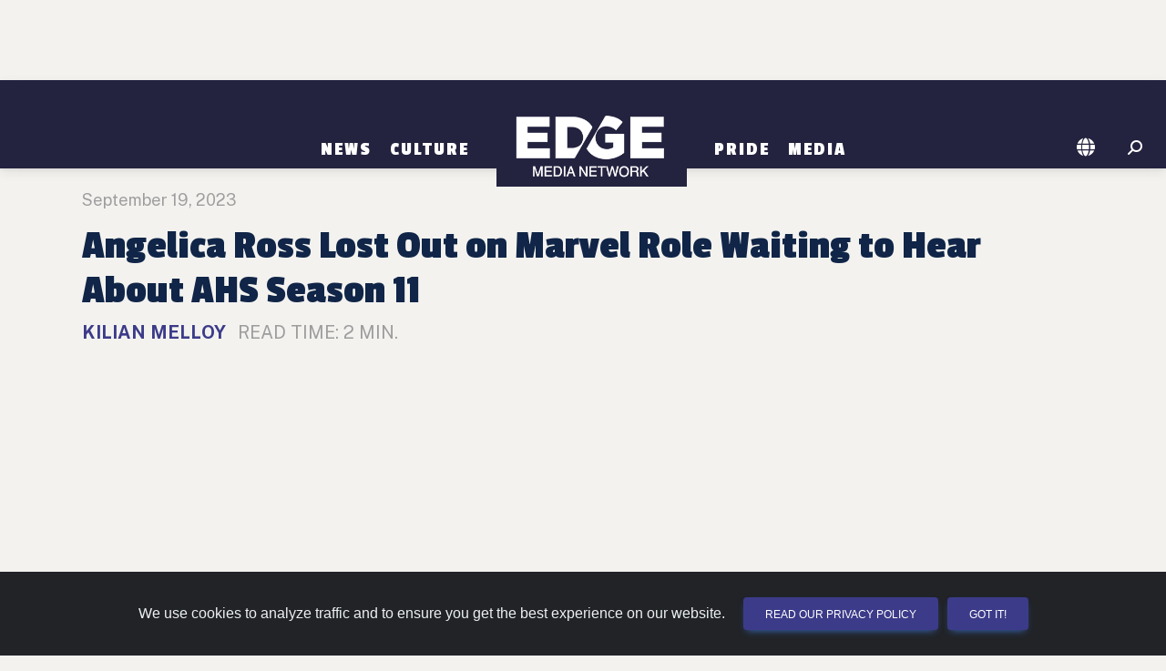

--- FILE ---
content_type: text/html; charset=utf-8
request_url: https://palmsprings.edgemedianetwork.com/story/328471
body_size: 16902
content:

<!DOCTYPE html>
<html lang="en">
<head>
	<meta http-equiv="Content-Type" content="text/html; charset=UTF-8"/>
	<meta name="viewport" content="width=device-width, initial-scale=1"/>
	
	<title>Angelica Ross Lost Out on Marvel Role Waiting to Hear About AHS Season 11 | EDGE United States</title>

	
		<link rel="canonical" href="https://www.edgemedianetwork.com/story/328471" />
	<link rel="image_src" type="image/jpeg" href="https://www.edgemedianetwork.com/img/storysocialnew/328471" />	

	<link rel='icon' href='https://www.edgemedianetwork.com/images/icons/favicon.ico' type='image/x-icon' />
	<link rel='shortcut icon' href='https://www.edgemedianetwork.com/images/icons/favicon.ico' type='image/x-icon' />

	<link rel="apple-touch-icon" sizes="180x180" href="https://www.edgemedianetwork.com/images/icons/apple-touch-icon.png">
	<link rel="apple-touch-icon-precomposed" sizes="180x180" href="https://www.edgemedianetwork.com/images/icons/apple-touch-icon.png">

	<meta name="title" content="Angelica Ross Lost Out on Marvel Role Waiting to Hear About AHS Season 11 | EDGE United States" />
	<meta name="description" content="Angelica Ross Lost Out on Marvel Role Waiting to Hear About AHS Season 11" />
	<meta name="keywords" content="Angelica Ross Lost Out on Marvel Role Waiting to Hear About AHS Season 11 | EDGE United States, EDGE Media Network, gay bars, events, gay clubs, gay hotels, restaurants, queer bars, lesbian bars, lesbian, bisexual, transgender" />
	<meta name="Expires" content="Wednesday, Jan 21, 2026" />
	<meta name='apple-itunes-app' content='app-id=355894031' />	
	
	<meta name="facebook-domain-verification" content="w7pexpa23hfyiz0mqf1sdx2iih7ap1" />
	<meta property="fb:app_id" content="1509798672889238"/>
	<meta property="fb:pages" content="122805687735321"/>		
	<meta name="p:domain_verify" content="dc8232e5b1cccd76ea99a3388286ee9c"/>
	<meta name="twitter:card" content="summary_large_image" />
	<meta name="twitter:site" content="@EdgeMediaNet" />
	<meta name="twitter:title" content="Angelica Ross Lost Out on Marvel Role Waiting to Hear About AHS Season 11 | EDGE United States" />
	<meta name="twitter:description" content="&#34;American Horror Story&#34; Season 9 and 10 star Angelica Ross says that Ryan Murphy left her &#34;on read&#34; when it came to Season 11 – and the unmade installment would have had an all-Black female cast." />
	<meta name="twitter:image" content="https://www.edgemedianetwork.com/img/storysocialnew/328471" />
	<meta name="twitter:url" content="https://www.edgemedianetwork.com/story/328471" />


	<meta property="og:title" content="Angelica Ross Lost Out on Marvel Role Waiting to Hear About AHS Season 11 | EDGE United States"/>
	<meta property="og:type" content="website"/>
	<meta property="og:description" content="Angelica Ross Lost Out on Marvel Role Waiting to Hear About AHS Season 11"/>
	<meta property="og:url" content="https://www.edgemedianetwork.com/story/328471"/>
	<meta property="og:site_name" content="EDGE Media Network"/>
	<meta property="og:image" content="https://www.edgemedianetwork.com/img/storysocialnew/328471"/>
	<meta property="og:image:url" content="https://www.edgemedianetwork.com/img/storysocialnew/328471"/>

	
	
	
	<!-- Google Fonts  -->
	<link rel="preconnect" href="https://fonts.googleapis.com">
	<link rel="preconnect" href="https://fonts.gstatic.com" crossorigin>
	<link href="https://fonts.googleapis.com/css2?family=Public+Sans:wght@100;300;400;500;700&display=swap" rel="stylesheet">	
	<!--link href="https://fonts.googleapis.com/icon?family=Material+Icons" rel="stylesheet"-->
	<link href="https://fonts.googleapis.com/css2?family=Roboto:wght@300;400;500;700;900&display=swap" rel="stylesheet" />
	<link href="https://fonts.googleapis.com/css2?family=Passion+One:wght@400;700;900&display=swap" rel="stylesheet">
	<!-- CSS -->
	<link href="/css/mdb/mdb.min.css" rel="stylesheet" type="text/css" media="screen,projection"/>
	<link href="/css/style.css" rel="stylesheet" type="text/css" media="screen,projection"/>
	<link href="/css/menu.css" rel="stylesheet" type="text/css" media="screen,projection"/>
	

        <link href="/css/news.css" rel="stylesheet" type="text/css" media="screen,projection"/>
      

          
    <link href="/css/style_defer.css" rel="stylesheet" type="text/css" media="print" onload="this.media='all'"/>

    	<!-- Font Awesome -->
	<link rel="stylesheet" href="https://cdnjs.cloudflare.com/ajax/libs/font-awesome/6.5.2/css/all.min.css" integrity="sha512-SnH5WK+bZxgPHs44uWIX+LLJAJ9/2PkPKZ5QiAj6Ta86w+fsb2TkcmfRyVX3pBnMFcV7oQPJkl9QevSCWr3W6A==" crossorigin="anonymous" referrerpolicy="no-referrer" type="text/css" media="print" onload="this.media='all'"/>

	



        



<!-- GOOGLE AD MANAGER CODE -->
<script src="https://securepubads.g.doubleclick.net/tag/js/gpt.js"></script>
<script>
	let isMobileDevice = false;
	let isTablet = false;
	let isDesktop = false;
	
	// determine device type via screen size/orientation
	if ((window.matchMedia("(max-width: 575.98px)").matches || window.matchMedia("(max-width: 991.98px) and (orientation: landscape)").matches)) isMobileDevice = true;
	else if ((window.matchMedia("(max-width: 991.98px) and (orientation: portrait)").matches || window.matchMedia("(max-width: 1199.98px) and (orientation: landscape)").matches)) isTablet = true;
	else isDesktop = true;
	let isLandscape = (!isDesktop && window.matchMedia("(orientation: landscape)").matches) ? true : false;

	// Set up some variables needed, based on the EJS variables we set up above
	let viewableAdType = "";
	let adRotationSpeed = 11000;
	let HVAds = false;
	let lazyLoad = false;
	//console.log('lazyLoad: '+lazyLoad);
	
	// if someone rotates their device, reload the page so it reloads ad placements and other things
	window.addEventListener("orientationchange", (event) => {window.location.reload()});

	// We have to wait for the DOM to load before we can create ad slots
	window.addEventListener("load",function(event) {
		
		// FIGURE OUT HOW MANY ADS WE CAN PUT ON THE PAGE AND CREATE THE DIVS
		// returns an array of objects that contain the adType and adId
		// function located at bottom of this script
		const adSlotsFilled = populateAdSlots();

		// INITIALIZE GAM
		window.googletag = window.googletag || {cmd: []};

		googletag.cmd.push(function() {
			
			// set up responsive ad mapping for 300x250 -> 320x50
			var viewableMobileMapping = googletag.sizeMapping()
				.addSize([568, 0], [300, 250]) // desktop and tablet
				.addSize([0, 0], [[320, 50], [300, 50]])
				.build();

			// set up responsive ad mapping for 728x90 -> 300x250 (changed 12/3 by Jaye to boost Viiv impressions - previously was 320x50)
			var ldMapping = googletag.sizeMapping()
				.addSize([768, 0], [728, 90])  // desktop and tablet
				.addSize([0, 0], [300,250]) // mobile 
				.build();

			// set up responsive ad mapping for 970x250 -> 728x90 
			var rsMapping = googletag.sizeMapping() 
				.addSize([1024, 0], [[970,250], [728,90]])  // desktop 
				.addSize([768, 0], [728, 90]) // tablet 
				.addSize([0, 0], [[320, 50], [300, 50]]) // mobile
				.build();

			// set up responsive ad mapping for 300x600 -> 300x250 
			var lgRectMapping = googletag.sizeMapping() 
				.addSize([960, 600], [300, 600])  // desktop & tablet
				.addSize([0, 0], [300, 250]) // mobile
				.build();

            // set up responsive ad mapping for video ads 
			var videoMapping = googletag.sizeMapping() 
				.addSize([568, 0], [400, 300])  // larger mobile and above
				.addSize([0, 0], [256, 144]) // small mobile
				.build();

	// ==========================================================================
	// DEFINE AD SLOTS
	// ==========================================================================
	 
			let adPrefix = "/61081780/EDGENETW/PSP";
            let refreshSlots = []; 
            let topSlots = [];
            let bottomSlots = [];
            let extraSlots = [];
            let count = 0;

			// walk through all ad slots that were created above, set up GAM definitions for them
			for (let k of Object.keys(adSlotsFilled)){ 
				let adInfo = adSlotsFilled[k];
                let slot = null;
				let adSize = [];  
				let targeting;
				let sizeMapping;
		
				// now set the ad size that we'll need in the ad definition for GAM
				if (adInfo.adType == "leaderboard" || adInfo.adType == "leaderboardTop" || adInfo.adType == "leaderboardHeader") {
					adSize = [[728,90],[320,50],[300,50]];
					if (adInfo.adType == "leaderboard") targeting = 'bottom';
					else if (adInfo.adType == "leaderboardHeader") targeting = "header"; 
					else targeting = 'top';
					sizeMapping = ldMapping;
				}
				else if (adInfo.adType == "risingStar") {adSize = [[970,250], [728,90]];targeting = 'top';sizeMapping = rsMapping;}
				else if (adInfo.adType == "largeRectangle") {adSize = [300,600];targeting = 'bottom';sizeMapping = lgRectMapping;}
				else if (adInfo.adType == "mediumRectangle" || adInfo.adType == "mediumRectangleTop" || adInfo.adType == "mediumRectangleHeader"){
					if (viewableAdType == 'smallMobileLeaderboard') {adSize = [[300,250],[320,50],[300,50]];sizeMapping = viewableMobileMapping;}
					else adSize = [300,250];
					if (adInfo.adType == "mediumRectangle") targeting = 'bottom';
					else if (adInfo.adType == "mediumRectangleHeader") targeting = "header"; 
					else targeting = 'top';
				} 
				else if (adInfo.adType == "fixedMobile") {adSize = [[320,50],[300,50]];targeting = 'bottom';}
				else if (adInfo.adType == "videoAd") {adSize = [[400,300],[256,144]];targeting = 'top';}
                
				// define the ad slot
                if (isMobileDevice && adInfo.adType == "videoAd") slot = googletag.defineSlot(adPrefix, adSize, 'addiv'+adInfo.adId).setTargeting('sp', targeting).setTargeting('story_id', '328471').defineSizeMapping(videoMapping).addService(googletag.pubads());
                else if (sizeMapping != null) slot = googletag.defineSlot(adPrefix, adSize, 'addiv'+adInfo.adId).setTargeting('sp', targeting).setTargeting('story_id', '328471').defineSizeMapping(sizeMapping).addService(googletag.pubads());
				else if (adInfo.adType != "videoAd") slot = googletag.defineSlot(adPrefix, adSize, 'addiv'+adInfo.adId).setTargeting('sp', targeting).setTargeting('story_id', '328471').addService(googletag.pubads());
                if (slot != null){

                    count++;

                    // if (targeting == 'top' || targeting == 'header') topSlots.push(slot);
                    // else bottomSlots.push(slot);

                    if (count < 30) bottomSlots.push(slot); // can only push up to 30 slots in one SRA
                    else extraSlots.push(slot);
                    if (adInfo.adType != "videoAd" && count < 30) refreshSlots.push(slot);
                } 
            } 

			// Interstitial Tag
			googletag.defineOutOfPageSlot('/61081780/EDGENETW/INTERSTITIAL', googletag.enums.OutOfPageFormat.INTERSTITIAL);
		    

			// populate ad divs on the page with GAM scripting - we need to define the slots first, that's why we don't do this when we create the divs
			for (let k of Object.keys(adSlotsFilled)){ 
				let adId = adSlotsFilled[k].adId;
				let divName = `addiv${adId}`;
				let element = document.getElementById(divName);
				createGoogleAdDivScript(element, divName);
			}


		// More Google Ad Manager Settings to initialize
			googletag.pubads().enableSingleRequest();   
			googletag.enableServices();

			if (HVAds && (!isMobileDevice || viewableAdType != 'fixedMobileBottom')){
				// Disable initial load to precisely control when ads are requested.
				googletag.pubads().disableInitialLoad();

				


			}
			if ((HVAds && (!isMobileDevice || viewableAdType != 'fixedMobileBottom')) || lazyLoad){
				
			}


			// Issue a request for all slots after setting up lazy load and viewable rotation stuff
			// googletag.pubads().refresh(topSlots);
			// googletag.pubads().refresh(bottomSlots);
			// googletag.pubads().refresh(null, { changeCorrelator: false });
			googletag.pubads().refresh(bottomSlots, { changeCorrelator: false });
			googletag.pubads().refresh(extraSlots, { changeCorrelator: false });

			// the below code refreshes the specified ads at a specified interval  
			if (adRotationSpeed > 0){
				setInterval(function(){googletag.pubads().refresh(bottomSlots, { changeCorrelator: false });},adRotationSpeed);
				setInterval(function(){googletag.pubads().refresh(extraSlots, { changeCorrelator: false });},adRotationSpeed);
				// setInterval(function(){googletag.pubads().refresh(null, { changeCorrelator: false });},adRotationSpeed);
				// setInterval(function(){googletag.pubads().refresh(refreshSlots);},adRotationSpeed);
			}
		});
        

	}); // end window on load





// ==========================================================================
// FUNCTIONS USED ABOVE
// ==========================================================================
		// Header Ads = appear above the navigation/header bar... not visible on mobile devices
		// Top Ads = the very first ad(s) that show up below the navigation/header bar
		// Content Ads =  either rectangle ads or leaderboards that appear within the main content, below any top ads
		// Content Ad Row = a row with a story box on left and an ad on right, only appears on channel pages & homepage, large devices only
		// Footer Ad Mobile = fixed 320x50 ad at bottom of mobile device


	// ---- CREATE AD DIVS & figure out how many we need ------
		function populateAdSlots() {
			let pageType = "Story";
			let adSlotsFilled = [];  
			let isStory = true;

			// set up an ad object consisting of all ads by type 
			let availableAds = {
				leaderboardAds: [20,21,22,23,24,25,26],
				mediumRectAds: [170,171,172,173,174,175,176,177,178,179,1710,1711,1712,1713,1714],
				largeRectAds: [1090,1091,1092],
				topLeaderboardAds: [10],
				topRectAds: [120,121,122],
				risingStarAds: [2490],
				headerRectAds: [2510,2511,2512],
				headerLeaderboardAds: [],
                videoAds: [],

			}

			// get all ad divs that need to be filled based on ids or classes
			let topAdDiv = document.getElementById('topAds');
			let topAdMobile = document.getElementById('topAdMobile');
			
			// if switching 300x250s to 320x50s for mobile high viewability, we need to alter the height of the ad div
			// also need to set the class name for content divs here
			let contentDivClass = 'ad-content my-4'; // default

			if (HVAds && isMobileDevice && !isLandscape && viewableAdType != 'fixedMobileBottom'){
				contentDivClass = 'ad-leaderboard my-4';
				
				// now change any existing ones on the page
				let resizeAds = document.getElementsByClassName('ad-content');
				
				if (resizeAds !== null){
					for (let i = 0; i < resizeAds.length; i++) {
						resizeAds[i].classList.remove("ad-content");
						resizeAds[i].classList.add("ad-leaderboard", "my-4");
					}
				}
			}

			if (topAdMobile !== null && isMobileDevice){
				if (!isLandscape){
					// on mobile devices in portrait mode we want to add an extra 300x250 ad under the hero
					// so we designate a special ad div with an id of topAdMobile as the topAdDiv, 
					// then change the ad div that normally is the topAdDiv to just be a regular Content Ad Row
					if (topAdDiv !== null) topAdDiv.classList.add("contentAds")
					topAdDiv = topAdMobile;
				} else if (pageType == "Home" && window.matchMedia("(max-width: 767.98px) and (orientation: landscape)").matches){
					// in landscape mode for larger mobile phones, need to remove the bottom margin on the first story card after the hero on the homepage
					topAdMobile.nextElementSibling.firstElementChild.firstElementChild.classList.remove("mb-4");
				}
			}

			// get all the divs on the page where ads can be displayed
			let headerAdDiv = document.getElementById('headerAds');
			let footerAdMobile = document.getElementById('stickyFooterMobileAd');
			let contentAds = document.getElementsByClassName('contentAds');
			let lgContentAds = document.getElementsByClassName('lgContentAds');
			let mobileBottomAd = document.getElementById('mobileBottomAd');
			let contentAdsRow = document.getElementsByClassName('contentAdsRow');
			let videoAdDiv = document.getElementById('mobileVideoAd');

			// we use lastAdPrinted to keep track of what type of ad was just printed, 
			// so we alternate between rectangle ads and leaderboard ads
			let lastAdPrinted = "";
			let lastRectAdPrinted = "";
			let adId;

			// have to do some more refactoring for tablets and subchannel pages
			let adColumnDivs = document.getElementsByClassName('adColumn');
			if (adColumnDivs !== null && isTablet && !isLandscape){
				for (let i = 0; i < adColumnDivs.length; i++) {
					// change div class to display better
					adColumnDivs[i].classList.remove("col-sm-6");
					adColumnDivs[i].classList.add("col-sm-12");
				}
			}

			if (isMobileDevice && viewableAdType == 'fixedMobileBottom') { 
				// display a fixed bottom 320x50 for high viewability
				footerAdMobile.classList.remove("d-none");
				adId = "FixedMobile";
				footerAdMobile.appendChild(createGoogleAdDiv(adId, "ad-stickybottom"));
				adSlotsFilled.push({adType: "fixedMobile", adId});
			} else {
				// go thru each ad slot by type and set up ad divs  

                //  slide in video ad at top of mobile
                // only print out if there is a video ad available
                
                if (isMobileDevice && videoAdDiv !== null && Object.keys(availableAds.videoAds).length > 0){ 
                    videoAdDiv.classList.remove("d-none");

                    adId = availableAds.videoAds.shift();
                    videoAdDiv.appendChild(createGoogleVideoAdDiv(adId, "d-block"));
                    adSlotsFilled.push({adType: "videoAd", adId});
                }


				//  ads targeted to the header of the page, above the logo & navigation
				if (!isMobileDevice && headerAdDiv !== null){ 

                    if (Object.keys(availableAds.risingStarAds).length > 0 || 
                        Object.keys(availableAds.headerRectAds).length > 0 || 
                        Object.keys(availableAds.headerLeaderboardAds).length > 0){
                            // unhide the div first
                            headerAdDiv.classList.remove("d-none");
                            headerAdDiv.classList.add("my-md-4");
                    }

					if (Object.keys(availableAds.risingStarAds).length > 0) {
						// print a 970x250 Ad
						adId = availableAds.risingStarAds.shift();
						headerAdDiv.appendChild(createGoogleAdDiv(adId, "ad-risingstar d-none d-md-block"));
						adSlotsFilled.push({adType: "risingStar", adId});
						lastAdPrinted = 'leaderboard';
					} else if (Object.keys(availableAds.headerRectAds).length > 0) {
						// print a row of Rectangle Ads
						let headerSlots = createGoogleAdRow(headerAdDiv, "header", availableAds, contentDivClass);
						adSlotsFilled.push(...headerSlots);
						lastAdPrinted = 'rectangle';
					} else if (Object.keys(availableAds.headerLeaderboardAds).length > 0) {
						// print leaderboard ad
						adId = availableAds.headerLeaderboardAds.shift();
						headerAdDiv.appendChild(createGoogleAdDiv(adId, "ad-leaderboard my-4"));
						adSlotsFilled.push({adType: "leaderboardHeader", adId});
						lastAdPrinted = 'leaderboard';
					}
				}
				
				//  ads targeted to the top area of the page, below the header
				if (topAdDiv !== null){
					// unhide the div first
					topAdDiv.classList.remove("d-none");

					if ((lastAdPrinted == 'rectangle' || Object.keys(availableAds.topRectAds).length === 0) && Object.keys(availableAds.topLeaderboardAds).length > 0){
						// print leaderboard ad
						adId = availableAds.topLeaderboardAds.shift();
						if (adId){
							topAdDiv.appendChild(createGoogleAdDiv(adId, "ad-leaderboard my-4"));
							adSlotsFilled.push({adType: "leaderboardTop", adId});
							lastAdPrinted = 'leaderboard';
						}
					} else if (Object.keys(availableAds.topRectAds).length > 0){
						// print a row of rectangle ads
						let topSlots = createGoogleAdRow(topAdDiv, "top", availableAds, contentDivClass);
						adSlotsFilled.push(...topSlots);
						lastAdPrinted = 'rectangle';
					}
				}

				// 300x250 ads that appear to the right of stories on channel & homepage, large devices only
				if (contentAdsRow !== null && (isDesktop || (isTablet && isLandscape)) && Object.keys(availableAds.mediumRectAds).length > 0){
					for (let i = 0; i < contentAdsRow.length; i++) {
						// unhide div
						contentAdsRow[i].classList.remove("d-none");
						if (Object.keys(availableAds.mediumRectAds).length > 0){
							// print rectangle ad
							adId = availableAds.mediumRectAds.shift();
							if (adId){
								contentAdsRow[i].appendChild(createGoogleAdDiv(adId, contentDivClass));
								adSlotsFilled.push({adType: "mediumRectangle", adId});
							}
						} 
					}
				}

				// 300x600 ads on homepage and channel pages 
				if (lgContentAds !== null && Object.keys(availableAds.largeRectAds).length > 0){
					for (let i = 0; i < lgContentAds.length; i++) {
						// we don't want to print an extra 300x250 on certain tablets or landscape phones and need to change the width of the video div to fit the device
						if (lgContentAds[i].hasAttribute("id") && lgContentAds[i].getAttribute("id") == "lgBottomSlotHome" && (isTablet || window.innerWidth < 998)){
							lgContentAds[i].nextElementSibling.classList.remove("col-lg-8");
							lgContentAds[i].nextElementSibling.classList.add("col-sm-12");
						} else {
							// unhide div & print large rectangle ad
							lgContentAds[i].classList.remove("d-none");
							adId = availableAds.largeRectAds.shift();
							if (adId){
								lgContentAds[i].appendChild(createGoogleAdDiv(adId, "ad-content-tall my-4 my-lg-0"));
								adSlotsFilled.push({adType: "largeRectangle", adId});
							}
						}
					}
				}
				//  ads that go within the content of the page - can be 728x90, 300x600 or 300x250
				if (contentAds !== null){
					for (let i = 0; i < contentAds.length; i++) {
						// unhide div

						contentAds[i].classList.remove("d-none");
						if ((lastAdPrinted == 'leaderboard' || Object.keys(availableAds.leaderboardAds).length === 0) && (Object.keys(availableAds.mediumRectAds).length > 0 || Object.keys(availableAds.largeRectAds).length > 0)){
							
							// check about a million things to see if we can/should print a large rectangle here
							if (isStory && (lastRectAdPrinted == 'rectangle' || !lastRectAdPrinted) 
								&& Object.keys(availableAds.largeRectAds).length > 0 && (i < (contentAds.length-2))){

								// keep track of this for next time thru this loop so we alternate large and regular rectangle ads
								lastRectAdPrinted = 'lgRectangle';
								
								adId = availableAds.largeRectAds.shift();
								if (adId){
									contentAds[i].classList.remove("flex-row", "justify-content-evenly", "d-flex");
									if (!isMobileDevice) contentAds[i].classList.add("float-end");

									contentAds[i].appendChild(createGoogleAdDiv(adId, "ad-content-tall my-2 ml-0 ml-lg-4"));
									adSlotsFilled.push({adType: "largeRectangle", adId});

									// advance the counter variable to skip the next row of ads because the large rectangle floats next to the text 
									// and as a result, the next ad row will wind up too close to this ad
									i++;
								}
							} else {

								// print row of rectangle ads
								lastRectAdPrinted = 'rectangle';
								let contentSlots = createGoogleAdRow(contentAds[i], "content", availableAds, contentDivClass);
								adSlotsFilled.push(...contentSlots);
							}
							lastAdPrinted = 'rectangle';
						
						} else if (Object.keys(availableAds.leaderboardAds).length > 0){
							// print leaderboard ad
							lastAdPrinted = 'leaderboard';
							adId = availableAds.leaderboardAds.shift();
							if (adId){
								contentAds[i].appendChild(createGoogleAdDiv(adId, "ad-leaderboard my-4"));
								adSlotsFilled.push({adType: "leaderboard", adId});
							}
						}
					}
				}

				// for mobile only, and stories only, this ad prints out between suggested stories
				if (isMobileDevice && mobileBottomAd !== null && Object.keys(availableAds.mediumRectAds).length > 0){
					mobileBottomAd.classList.remove("d-none");
					adId = availableAds.mediumRectAds.shift();
					if (adId){
						mobileBottomAd.appendChild(createGoogleAdDiv(adId, contentDivClass));
						adSlotsFilled.push({adType: "mediumRectangle", adId});
						lastAdPrinted = 'rectangle';
					}
				}

			}
			// return an array of ad slots we just created, needed to initialize the GAM scripting
			return adSlotsFilled;
		}


// ===================================
// FUNCTIONS TO CREATE AD SLOTS & DIVS
// ===================================

		// creates a single ad div
		function createGoogleAdDiv(adId, style){
			const adNode = document.createElement("div");
			const divName = `addiv${adId}`;
			adNode.setAttribute("class", style);
			adNode.setAttribute("id", divName);
			return adNode;
		}

        function createGoogleVideoAdDiv(adId, style){
            let videoNode = new DocumentFragment();
            let addHTML = "";
			const containerDiv = document.createElement("div");
            containerDiv.setAttribute("id", "video-container");
            containerDiv.setAttribute("class", "container");
            containerDiv.classList.add("d-none");

            addHTML += `
                        <div id="videoAd-container">
                            <div id="addiv${adId}" class="video-element"></div>
                             <button id="close-ad" class="btn btn-close btn-close-white" aria-label="Close"></button>
                        </div>
                    
            `;
            
            containerDiv.innerHTML += addHTML;
			videoNode.appendChild(containerDiv);

			return videoNode;
        }

		// creates a row of 3 rectangles 
		function createGoogleAdRow(adDiv, adType, availableAds, adStyle){
			let slotsFilled = [];
			let adId;
			let totalToPrint = (window.innerWidth < 680) ? 1 : (window.innerWidth < 998) ? 2 : 3;
			for (let i = 0; i < totalToPrint; i++){
				if (i == 0) revAdStyle = `${adStyle} order-first`;
				else if (i == 1) revAdStyle = `${adStyle} order-last`;
				else if (i == 2) revAdStyle = `${adStyle}`;
				if (adType == "header" && Object.keys(availableAds.headerRectAds).length > 0){ 
					adId = availableAds.headerRectAds.shift();
					if (adId){
						adDiv.appendChild(createGoogleAdDiv(adId, revAdStyle));
						slotsFilled.push({adType: "mediumRectangleHeader", adId});
					}
				} else if (adType == "top" && Object.keys(availableAds.topRectAds).length > 0){ 
					adId = availableAds.topRectAds.shift();
					if (adId){
						adDiv.appendChild(createGoogleAdDiv(adId, revAdStyle));
						slotsFilled.push({adType: "mediumRectangleTop", adId});
					}
				} else {
					adId = availableAds.mediumRectAds.shift();
					if (adId){
						adDiv.appendChild(createGoogleAdDiv(adId, revAdStyle));
						slotsFilled.push({adType: "mediumRectangle", adId});
					}
				}
			}
			return slotsFilled;
		}

		// creates the actual GAM script inside the div
		function createGoogleAdDivScript(adNode, divName){
			const scriptElement = document.createElement("script");
			const scriptText = document.createTextNode("googletag.cmd.push(function() { googletag.display('"+divName+"');});");
			scriptElement.appendChild(scriptText);
			adNode.appendChild(scriptElement);
		}

       
</script>       
        
  <!-- ShareThis Script for Social Media Buttons on Story Pages -->
      <script defer  async='async' type='text/javascript' src='https://platform-api.sharethis.com/js/sharethis.js#property=646e33a1a660b80019d55cd7&product=sop'></script>


	
<!-- Fathom - beautiful, simple website analytics -->
<script src="https://cdn.usefathom.com/script.js" data-site="REDDZIRP" defer async></script>


<script>
    window.addEventListener('load', (event) => {
        const eventName = `Story: Angelica Ross Lost Out on Marvel Role Waiting to Hear About AHS Season 11`;
        fathom.trackEvent(eventName);
    });
</script>



<!-- / Fathom -->	<!-- Hotjar Tracking Code for EDGE Website -->
<script>
    (function(h,o,t,j,a,r){
        h.hj=h.hj||function(){(h.hj.q=h.hj.q||[]).push(arguments)};
        h._hjSettings={hjid:3507304,hjsv:6};
        a=o.getElementsByTagName('head')[0];
        r=o.createElement('script');r.async=1;
        r.src=t+h._hjSettings.hjid+j+h._hjSettings.hjsv;
        a.appendChild(r);
    })(window,document,'https://static.hotjar.com/c/hotjar-','.js?sv=');
</script>    
</head>

<body>
	<!-- Google Tag Manager (noscript) -->
	<noscript><iframe src="https://www.googletagmanager.com/ns.html?id=GTM-K7J6TCH4"
		height="0" width="0" style="display:none;visibility:hidden"></iframe></noscript>
		<!-- End Google Tag Manager (noscript) -->
    
    <div id="mobileVideoAd" class="slider-ad d-none"></div>
		


    <div id="headerAds" class="container d-flex flex-row justify-content-evenly my-0 d-none" >
	<!--  TOP ADS -->
	</div>

	<!-- HEADER & NAV -->
	<header class="header sticky-top" role="banner" >
		<nav class="navbar navbar-tall navbar-expand-md navbar-dark bg-dark" role="navigation">
	<div class="container justify-content-center">

		
		<!-- Toggle button -->
		<button id="toggle-nav" class="navbar-toggler" type="button" data-mdb-toggle="offcanvas" data-mdb-target="#navbarNav" aria-controls="navbarNav" aria-expanded="false" aria-label="Toggle navigation">
			  <i class="fa-solid fa-bars"></i>
		</button>
		<div class="offcanvas offcanvas-start justify-content-center align-items-md-end" id="navbarNav">
			<div class="offcanvas-header justify-content-end">
			  <button type="button" class="btn-close btn-close-white" data-mdb-dismiss="offcanvas" aria-label="Close"></button>
			</div>
			<div class="offcanvas-body">
				<div class="navbar-nav align-items-md-end">

		
					
	   				<div class="nav-item dropdown">
						   <a class="nav-link dropdown-toggle" href="/ch/News/" id="News" role="button" aria-expanded="false">News</a>
					
						   
							   
							   <ul class="dropdown-menu" aria-labelledby="News" id="News-dropdown">
								
										  <li><a class="dropdown-item" href="/ch/News/International/">International</a></li>
								  
								
										  <li><a class="dropdown-item" href="/ch/News/National/">National</a></li>
								  
								
										  <li><a class="dropdown-item" href="/ch/News/Politics/">Politics</a></li>
								  
								
										  <li><a class="dropdown-item" href="/ch/News/Business/">Business</a></li>
								  
								
										  <li><a class="dropdown-item" href="/ch/News/Health/">Health</a></li>
								  
								
							   </ul>
							   
					   
					</div> 
					
					
	   				<div class="nav-item dropdown">
						   <a class="nav-link dropdown-toggle" href="/ch/Culture/" id="Culture" role="button" aria-expanded="false">Culture</a>
					
						   
							   
							   <ul class="dropdown-menu" aria-labelledby="Culture" id="Culture-dropdown">
								
										  <li><a class="dropdown-item" href="/ch/Culture/Entertainment/">Entertainment</a></li>
								  
								
										  <li><a class="dropdown-item" href="/ch/Culture/Social%20Media/">Social Media</a></li>
								  
								
										  <li><a class="dropdown-item" href="/ch/Culture/Lifestyle/">Lifestyle</a></li>
								  
								
										  <li><a class="dropdown-item" href="/ch/Culture/Travel/">Travel</a></li>
								  
								
							   </ul>
							   
					   
					</div> 
					
					<div class="nav-item pb-0 d-none d-md-block"><a href="/" class="navbar-brand"><img class="logo-menu" src="/images/logo@2x.png" alt="EDGE Media Network"></a></div>
					
					
	   				<div class="nav-item dropdown">
						   <a class="nav-link dropdown-toggle" href="/ch/Pride/" id="Pride" role="button" aria-expanded="false">Pride</a>
					
						   
							   
							   <ul class="dropdown-menu" aria-labelledby="Pride" id="Pride-dropdown">
								
										  <li><a class="dropdown-item" href="/ch/Pride/News/">News</a></li>
								  
								
										  <li><a class="dropdown-item" href="/ch/Pride/OUTreach/">OUTreach</a></li>
								  
								
							   </ul>
							   
					   
					</div> 
					
					
	   				<div class="nav-item dropdown">
						   <a class="nav-link dropdown-toggle" href="/Media/" id="Media" role="button" aria-expanded="false">Media</a>
					
						   
							   
							   <ul class="dropdown-menu" aria-labelledby="Media" id="Media-dropdown">
								
										  <li><a class="dropdown-item" href="/Media/Video/">Video</a></li>
								  
								
										  <li><a class="dropdown-item" href="/Media/Gallery/">Photo Gallery</a></li>
								  
								
							   </ul>
							   
					   
					</div> 
					


				</div>
			</div>
		</div>
	
		<div class="d-flex pb-0 d-block d-md-none"><a href="/"><img class="logo-menu" src="/images/logo@2x.png" alt="EDGE Media Network"></a></div>
		
			
		<div class="nav-icons d-flex flex-row-reverse">
			<div class="nav-item me-3 me-md-1 me-lg-3">

				<!-- Search -->
				<i id="searchIcon" class="fas fa-search fa-flip-horizontal" style="color:#FFF; cursor: pointer;" aria-hidden="true"></i>
				<form action="/search" method="get" role="form" id="searchForm">
					<div id="searchDiv" class="togglesearch input-group w-auto" style="display: none;">
						<input type=hidden id="pageValue" name="pageValue" value="1"/>
						<input type="text" class="form-control" placeholder="" name="searchBox" id="searchBox" required aria-label="Enter Search Term" aria-describedby="searchBox"/>
						<button type="submit" id="searchButton" class="btn w-35" style="color:white">Search</button>
					</div>
				</form>
			</div>
				<div class="nav-item me-1 me-lg-3 dropdown">
					<a id="locationIcon" class="nav-link dropdown-toggle me-md-1 me-lg-2" role="button" href="#" aria-expanded="false"><i class="fa-solid fa-globe" style="color:#FFF;"></i></a>
					<ul class="dropdown-menu dropdown-small" aria-labelledby="locationIcon" id="locationDropdown">
				
						  		<li><a class="dropdown-item item-small" href="https://atlanta.edgemedianetwork.com">Atlanta, GA</a></li>
					
						  		<li><a class="dropdown-item item-small" href="https://atlanticcity.edgemedianetwork.com">Atlantic City, NJ</a></li>
					
						  		<li><a class="dropdown-item item-small" href="https://austin.edgemedianetwork.com">Austin, TX</a></li>
					
						  		<li><a class="dropdown-item item-small" href="https://baltimore.edgemedianetwork.com">Baltimore, MD</a></li>
					
						  		<li><a class="dropdown-item item-small" href="https://boston.edgemedianetwork.com">Boston, MA</a></li>
					
						  		<li><a class="dropdown-item item-small" href="https://buffalo.edgemedianetwork.com">Buffalo, NY</a></li>
					
						  		<li><a class="dropdown-item item-small" href="https://charlotte.edgemedianetwork.com">Charlotte, NC</a></li>
					
						  		<li><a class="dropdown-item item-small" href="https://chicago.edgemedianetwork.com">Chicago, IL</a></li>
					
						  		<li><a class="dropdown-item item-small" href="https://cleveland.edgemedianetwork.com">Cleveland, OH</a></li>
					
						  		<li><a class="dropdown-item item-small" href="https://columbus.edgemedianetwork.com">Columbus, OH</a></li>
					
						  		<li><a class="dropdown-item item-small" href="https://dallas.edgemedianetwork.com">Dallas, TX</a></li>
					
						  		<li><a class="dropdown-item item-small" href="https://denver.edgemedianetwork.com">Denver, CO</a></li>
					
						  		<li><a class="dropdown-item item-small" href="https://detroit.edgemedianetwork.com">Detroit, MI</a></li>
					
						  		<li><a class="dropdown-item item-small" href="https://fireisland.edgemedianetwork.com">Fire Island, NY</a></li>
					
						  		<li><a class="dropdown-item item-small" href="https://ftlauderdale.edgemedianetwork.com">Ft. Lauderdale, FL</a></li>
					
						  		<li><a class="dropdown-item item-small" href="https://houston.edgemedianetwork.com">Houston, TX</a></li>
					
						  		<li><a class="dropdown-item item-small" href="https://hudsonvalley.edgemedianetwork.com">Hudson Valley, NY</a></li>
					
						  		<li><a class="dropdown-item item-small" href="https://indianapolis.edgemedianetwork.com">Indianapolis, IN</a></li>
					
						  		<li><a class="dropdown-item item-small" href="https://keywest.edgemedianetwork.com">Key West, FL</a></li>
					
						  		<li><a class="dropdown-item item-small" href="https://lasvegas.edgemedianetwork.com">Las Vegas, NV</a></li>
					
						  		<li><a class="dropdown-item item-small" href="https://losangeles.edgemedianetwork.com">Los Angeles, CA</a></li>
					
						  		<li><a class="dropdown-item item-small" href="https://miami.edgemedianetwork.com">Miami, FL</a></li>
					
						  		<li><a class="dropdown-item item-small" href="https://twincities.edgemedianetwork.com">Minneapolis-St. Paul, MN</a></li>
					
						  		<li><a class="dropdown-item item-small" href="https://nashville.edgemedianetwork.com">Nashville, TN</a></li>
					
						  		<li><a class="dropdown-item item-small" href="https://neworleans.edgemedianetwork.com">New Orleans, LA</a></li>
					
						  		<li><a class="dropdown-item item-small" href="https://newyork.edgemedianetwork.com">New York City, NY</a></li>
					
						  		<li><a class="dropdown-item item-small" href="https://orlando.edgemedianetwork.com">Orlando, FL</a></li>
					
						  		<li><a class="dropdown-item item-small" href="https://palmsprings.edgemedianetwork.com">Palm Springs, CA</a></li>
					
						  		<li><a class="dropdown-item item-small" href="https://philadelphia.edgemedianetwork.com">Philadelphia, PA</a></li>
					
						  		<li><a class="dropdown-item item-small" href="https://phoenix.edgemedianetwork.com">Phoenix, AZ</a></li>
					
						  		<li><a class="dropdown-item item-small" href="https://pittsburgh.edgemedianetwork.com">Pittsburgh, PA</a></li>
					
						  		<li><a class="dropdown-item item-small" href="https://portland.edgemedianetwork.com">Portland, OR</a></li>
					
						  		<li><a class="dropdown-item item-small" href="https://providence.edgemedianetwork.com">Providence, RI</a></li>
					
						  		<li><a class="dropdown-item item-small" href="https://ptown.edgemedianetwork.com">Provincetown, MA</a></li>
					
						  		<li><a class="dropdown-item item-small" href="https://sacramento.edgemedianetwork.com">Sacramento, CA</a></li>
					
						  		<li><a class="dropdown-item item-small" href="https://sandiego.edgemedianetwork.com">San Diego, CA</a></li>
					
						  		<li><a class="dropdown-item item-small" href="https://sanfrancisco.edgemedianetwork.com">San Francisco, CA</a></li>
					
						  		<li><a class="dropdown-item item-small" href="https://seattle.edgemedianetwork.com">Seattle, WA</a></li>
					
						  		<li><a class="dropdown-item item-small" href="https://tampa.edgemedianetwork.com">Tampa, FL</a></li>
					
						  		<li><a class="dropdown-item item-small" href="https://washington.edgemedianetwork.com">Washington, DC</a></li>
					
			   		</ul>
			
				</div>
		</div>
	
	</div>
</nav>
	</header>	

	<div id="maincontent">


		<div id="bodycontent">
			

<!-- MAIN CONTENT -->
<main role="main" id="main" class="container">
    
    <section id="story">
    

         <!-- MAIN STORY IMAGE OR VIDEO -->
         <div class="mainStoryImg" id="328471">
               <!--  banner image 4:3 ratio -->
             <div class="mx-auto bg-image" >
                
            </div>
     
    </div> <!-- END MAIN IMG -->

        <!-- START STORY TEXT SECTION -->
        <section id="storyText">
            <div class="story-date mt-4 mb-2 mb-md-1"><p class="text">September 19, 2023</p></div>
            <h2>Angelica Ross Lost Out on Marvel Role Waiting to Hear About AHS Season 11</h2>

            <div class="d-md-flex flex-row mb-4 align-items-baseline">
                <h3 class="author text-uppercase">
        
                <span class="pe-2 text">
                   
                        <a href="/search?author=126317">Kilian Melloy</a> 
                    
                </span>
        
                <span class="story-readtime text">READ TIME: 2 MIN.</span>
        

                </h3>
            </div>
          
  

   <!-- DISPLAY AD TARGETED TO TOP POSITION  -->
   <div id="topAds" class="d-flex flex-row justify-content-between d-none"></div>


                <p class="text">"American Horror Story" Season 9 and 10 star Angelica Ross said in a TikTok that Ryan Murphy left her "on read" when it came to Season 11 – and the unmade installment would have had an all-Black female cast, <a href="https://www.thewrap.com/angelica-ross-ryan-murphy-american-horror-story-season-black-women/" target="_blank">according to The Wrap</a>.</p>
                
                        <div class="clearfix contentAds d-flex flex-row justify-content-between d-none"></div>
                    
                <p class="text">In screenshots of messages between the star and the openly gay writer and producer, Murphy allegedly asks, "Remember your idea about a Horror seasons starring Black women?" </p>
                
                <p class="text">"Well I'm doing it," the message purportedly from Murphy adds. "Not sure of the story yet, but we will start a writers room in the fall. Along with you, who are the four women I should get? I think you, Keke Palmer, Gabby ... not sure of the fourth?"</p>
                
                        <div class="clearfix contentAds d-flex flex-row justify-content-between d-none"></div>
                    
                <p class="text">Ross, who is openly transgender and had also starred in Murphy's 1980s-set NYC ballroom scene drama "Pose," gave her input, suggesting a number of Black women, "including Debbi Morgan, Lynn Whitfield, Alfre Woodard, Angela Bassett, Gabrielle Union, Viola Davis, Kerry Washington, Lupita Nyong'o, Halle Berry and Amiyah Scott," The Wrap detailed.</p>
                
                <p class="text">Ross even offered to be part of the writing team.</p>
                
                        <div class="clearfix contentAds d-flex flex-row justify-content-between d-none"></div>
                    
                <p class="text">Instead, AHS Season 11 turned out to be <a href="https://en.wikipedia.org/wiki/American_Horror_Story:_NYC" target="_blank">"NYC,"</a> a story about the city's gay community being preyed upon by a serial killer in 1981 – the eve of the AIDS crisis – while the police department did nothing about it.</p>
                
                <p class="text">Ross "revealed that she was on a 'first position' seven-year contract with FX," <a href="https://americanhorrorstory.fandom.com/wiki/Angelica_Ross" target="_blank">American Horror Story Wiki relayed</a>. "This meant that as a series regular she could not work elsewhere without the network's approval."</p>
                
                        <div class="clearfix contentAds d-flex flex-row justify-content-between d-none"></div>
                    
                <p class="text">Eventually, Ross "had to turn down a proposal from Marvel because FX stalled in releasing her," AHS Wiki went on to add.</p>
                
                <p class="text">Ross detailed in a different social media post that, "After sending flowers and no response I sent one last email in Feb. 2022 (it took about a year to film season 10 due to COVID) while still contractually in first position with the show."</p>
                
                        <div class="clearfix contentAds d-flex flex-row justify-content-between d-none"></div>
                    
                <p class="text">"Mind you, Marvel had called twice now," Ross added. "I haven't heard from him since."</p>
                
                <p class="text">"AHS" Season 12, <a href="https://www.edgemedianetwork.com/story/328153" target="_blank">"Delicate"</a> – starring Kim Kardashian, Cara Delevingne, and Emma Roberts – is set to premiere on Sept. 20.</p>
                

             <hr>
             <div class="row mb-4">
                 <div class='col-sm-7'>
                 
                        <p class="text-muted-edited author">by Kilian Melloy 
                 
             
                    
                     </p>
               
               </div>
                
               

                
                <div class="col-sm-5">
                      <!-- SOCIAL MEDIA SHARE -->
                      
                      <!-- Go to https://platform.sharethis.com/inline-share-buttons to customize -->
<div class="sharethis-inline-share-buttons"></div>
                      
                </div>
                
                
             </div>
             <div class="row mb-4">
                <div class='col-md-12'>    

                
                

                </div>
                
             
               
             </div>
        </section><!-- END STORY TEXT-->
</section>  <!-- END STORY-->

<div class="container newsletter-cta text-white mb-4">
    <div class="d-flex flex-row row justify-content-between align-items-end">

    

        <div class="col-12">
            <h2 class="text-white">Stay Connected</h2>
        </div>
        <div class="col-12 col-lg-6">
            <p class="newsletter-cta-text">
                Get the latest cutting-EDGE queer news delivered straight to your inbox.  Sign up for our free newsletter!
            </p></div>
        <div class="col-12 col-lg-6 float-lg-end mb-0 mb-lg-4">
            <form action="/subscribe_c" method="post" role="form" id="subscribeForm">
            <div class="input-group">
                <input type="email" class="form-control" placeholder="Email" name="emailSubscription" id="emailSubscription" value="" required aria-label="Enter Email For Updates" aria-describedby="submitButton"/>
       
                <!-- Google Recaptcha and subscribe button -->
                <button class="g-recaptcha btn btn-primary"
                    id="submitButton"
                    data-sitekey="6LcuSxklAAAAAAiVoCc_JdpzhO4iwev3BZgM6V6o" 
                    data-callback='recaptcha_callback' 
                    data-action='submit'>Sign Up!
                </button>
                   
             </div></form>
        </div>
    </div>
            
</div>


    
 
<!-- start suggested stories -->
    <section id="suggestedStories" class="mt-2">
        <h2>Read These Next</h2>
        <div class="row">
                
        
                    <div class="col-sm-6 col-lg-4 mb-4">
                        
<div id="162331" class="card p-4 hovershadow h-100 w-100 storyCard suggestedStory">
	<a id="story_162331" class="suggestedLink" href="/story/162331">
		<div class="ratio ratio-16x9">
			<img 
                class="img-fluid storycard-image" 
                loading="lazy"
                src="/img/storynew/162331?width=320" 
                srcset="/img/storynew/162331?width=320 320w, /img/storynew/162331?width=375 375w, /img/storynew/162331?width=300 300w"
                sizes="(max-width: 576px) 100vw, (max-width: 768) 375w, 300w"
                alt="Netflix Intensifies Bid for Warner Bros Making Its $72 Billion Offer All Cash"
            />
		</div>
		
		<div class="card-body p-0 pt-4">
			<h5>Netflix Intensifies Bid for Warner Bros Making Its $72 Billion Offer All Cash</h5>
			
							<p class="card-author">

									
											by Michelle Chapman and Wyatte Grantham-Philips
					 | 
				
						Jan 20</p>
			
					</div>		
	</a>
</div>
                    </div>	
        
                    <div class="col-sm-6 col-lg-4 mb-4">
                        
<div id="162330" class="card p-4 hovershadow h-100 w-100 storyCard suggestedStory">
	<a id="story_162330" class="suggestedLink" href="/story/162330">
		<div class="ratio ratio-16x9">
			<img 
                class="img-fluid storycard-image" 
                loading="lazy"
                src="/img/storynew/162330?width=320" 
                srcset="/img/storynew/162330?width=320 320w, /img/storynew/162330?width=375 375w, /img/storynew/162330?width=300 300w"
                sizes="(max-width: 576px) 100vw, (max-width: 768) 375w, 300w"
                alt="Doctors in Minnesota Decry Fear and Chaos Amid Trump Administration&#39;s Immigration Crackdown"
            />
		</div>
		
		<div class="card-body p-0 pt-4">
			<h5>Doctors in Minnesota Decry Fear and Chaos Amid Trump Administration&#39;s Immigration Crackdown</h5>
			
							<p class="card-author">

									
											by Tim Sullivan
					 | 
				
						Jan 20</p>
			
					</div>		
	</a>
</div>
                    </div>	
        
                    <div id="mobileBottomAd" class="col-sm-6 col-lg-4 mb-4 d-none"></div>
                    
             
                    <div class="col-sm-6 col-lg-4 mb-4">
                        
<div id="162328" class="card p-4 hovershadow h-100 w-100 storyCard suggestedStory">
	<a id="story_162328" class="suggestedLink" href="/story/162328">
		<div class="ratio ratio-16x9">
			<img 
                class="img-fluid storycard-image" 
                loading="lazy"
                src="/img/storynew/162328?width=320" 
                srcset="/img/storynew/162328?width=320 320w, /img/storynew/162328?width=375 375w, /img/storynew/162328?width=300 300w"
                sizes="(max-width: 576px) 100vw, (max-width: 768) 375w, 300w"
                alt="Rosalía Sparks Dating Rumors with French Model Loli Bahia After Paris Sighting"
            />
		</div>
		
		<div class="card-body p-0 pt-4">
			<h5>Rosalía Sparks Dating Rumors with French Model Loli Bahia After Paris Sighting</h5>
			
							<p class="card-author">

				
						Jan 20</p>
			
					</div>		
	</a>
</div>
                    </div>	
        
                    <div class="col-sm-6 col-lg-4 mb-4">
                        
<div id="162327" class="card p-4 hovershadow h-100 w-100 storyCard suggestedStory">
	<a id="story_162327" class="suggestedLink" href="/story/162327">
		<div class="ratio ratio-16x9">
			<img 
                class="img-fluid storycard-image" 
                loading="lazy"
                src="/img/storynew/162327?width=320" 
                srcset="/img/storynew/162327?width=320 320w, /img/storynew/162327?width=375 375w, /img/storynew/162327?width=300 300w"
                sizes="(max-width: 576px) 100vw, (max-width: 768) 375w, 300w"
                alt="Brooklyn Beckham Publicly Declares No Desire to Reconcile with Parents David and Victoria Over Alleged Family Feud"
            />
		</div>
		
		<div class="card-body p-0 pt-4">
			<h5>Brooklyn Beckham Publicly Declares No Desire to Reconcile with Parents David and Victoria Over Alleged Family Feud</h5>
			
							<p class="card-author">

				
						Jan 20</p>
			
					</div>		
	</a>
</div>
                    </div>	
        
                    <div class="col-sm-6 col-lg-4 mb-4">
                        
<div id="162332" class="card p-4 hovershadow h-100 w-100 storyCard suggestedStory">
	<a id="story_162332" class="suggestedLink" href="/story/162332">
		<div class="ratio ratio-16x9">
			<img 
                class="img-fluid storycard-image" 
                loading="lazy"
                src="/img/storynew/162332?width=320" 
                srcset="/img/storynew/162332?width=320 320w, /img/storynew/162332?width=375 375w, /img/storynew/162332?width=300 300w"
                sizes="(max-width: 576px) 100vw, (max-width: 768) 375w, 300w"
                alt="Karamo Brown Unfollows Most &#39;Queer Eye&#39; Co-Stars, Cites Emotional Abuse "
            />
		</div>
		
		<div class="card-body p-0 pt-4">
			<h5>Karamo Brown Unfollows Most &#39;Queer Eye&#39; Co-Stars, Cites Emotional Abuse </h5>
			
							<p class="card-author">

				
						Jan 20</p>
			
					</div>		
	</a>
</div>
                    </div>	
        
                    <div class="col-sm-6 col-lg-4 mb-4">
                        
<div id="162326" class="card p-4 hovershadow h-100 w-100 storyCard suggestedStory">
	<a id="story_162326" class="suggestedLink" href="/story/162326">
		<div class="ratio ratio-16x9">
			<img 
                class="img-fluid storycard-image" 
                loading="lazy"
                src="/img/storynew/162326?width=320" 
                srcset="/img/storynew/162326?width=320 320w, /img/storynew/162326?width=375 375w, /img/storynew/162326?width=300 300w"
                sizes="(max-width: 576px) 100vw, (max-width: 768) 375w, 300w"
                alt="Don Lemon Responds to Nicki Minaj&#39;s Homophobic Tirade with Call to &#34;Get a Life&#34; Amid Church Protest Coverage"
            />
		</div>
		
		<div class="card-body p-0 pt-4">
			<h5>Don Lemon Responds to Nicki Minaj&#39;s Homophobic Tirade with Call to &#34;Get a Life&#34; Amid Church Protest Coverage</h5>
			
							<p class="card-author">

				
						Jan 20</p>
			
					</div>		
	</a>
</div>
                    </div>	
                </div>
        
    </section>
    <!-- end suggested stories -->
 
</main>

		</div>
	

	</div>

	
	<!-- FOOTER -->
	<footer class="bg-blue text-white text-center text-md-start" role="contentinfo">
		
<!-- footer links -->
	<div class="container">
		<div class="row">
			<div class="col-md-8">
					<a href="#" class="footer-brand"><img class="logo-footer" src="/images/logo@2x.png" alt="EDGE Media Network"></a>
			</div>
			<div class="footer-right col-md-4 ">
			
				<!-- Social media -->
				<div class="footer-inner pt-md-5 text-center">
                    <a class="btn text-white btn-floating m-1" style="background-color: #3b5998;" href="https://www.facebook.com/EDGEMediaNetwork" role="button" target="_blank"><i class="fa-brands fa-facebook-f fa-xl"></i></a>
                    <a class="btn text-white btn-floating m-1" style="background-color: #55acee;" href="https://www.x.com/EdgeMediaNet" role="button" target="_blank"><i class="fa-brands fa-x-twitter fa-xl"></i></a>
                    <a class="btn text-white btn-floating m-1" style="background-color: #ac2bac;" href="https://instagram.com/edgemedianetwork" role="button" target="_blank"><i class="fa-brands fa-instagram fa-xl"></i></a>
                    <a class="btn text-white btn-floating m-1" style="background-color: #3985f0;" href="https://bsky.app/profile/edgemedianetwork.com" role="button" target="_blank"><i class="fa-brands fa-bluesky fa-xl"></i></a>
                    
                    <a class="btn text-white btn-floating m-1" style="background-color: #9c35ef;" href="https://threads.net/@edgemedianetwork" role="button" target="_blank"><i class="fa-brands fa-threads fa-xl"></i></a>
                    <a class="btn text-white btn-floating m-1" style="background-color: #cc062e;" href="https://www.youtube.com/@edgemedianetwork3373" role="button" target="_blank"><i class="fa-brands fa-youtube fa-xl"></i></a>
					<a class="btn text-white btn-floating m-1" style="background-color: #0a66c2;" href="https://www.linkedin.com/company/edge-media-network" role="button" target="_blank"><i class="fa-brands fa-linkedin fa-xl"></i></a>
					<a class="btn text-white btn-floating m-1" style="background-color: #FF5700;" href="https://www.reddit.com/user/EDGEMediaNetwork" role="button" target="_blank"><i class="fa-brands fa-reddit fa-xl"></i></a>
               </div>
			</div>
		</div>
			
		<div class="row">
			<div class="col-md-8 mb-4 mt-4 mt-md-0">
					<div class="row">
						<div class="col-md-6">
							<div class="d-md-block m-0">
								
								
								<h5 class="text-uppercase fw-bold mb-3">NETWORK PARTNERS</h5>
								
										<p class="m-0"><a href="http://www.ebar.com" target="_blank" class="footer-text">Bay Area Reporter</a></p>
									
										<p class="m-0"><a href="https://www.baywindows.com" target="_blank" class="footer-text">Bay Windows</a></p>
									
							</div>
							<h5 class="text-uppercase fw-bold mb-1 mt-4">CONTACT US</h5>
							<p class="m-0"><a href="/cdn-cgi/l/email-protection#026b6c646d42676665676f67666b636c6776756d70692c616d6f" class="footer-text"><span class="__cf_email__" data-cfemail="3d54535b527d58595a58505859545c5358494a524f56135e5250">[email&#160;protected]</span></a></p>
							<br clear="all"/>
						</div>
						<div class="col-md-6 d-md-block">
							<h5 class="text-uppercase fw-bold mb-3">Discover</h5>
						  	<p class="m-0"><a href="/subscribe" class="footer-text">Get Newsletters</a></p>
							<p class="m-0"><a href="/about" class="footer-text">About EDGE</a></p>
							<p class="m-0"><a href="/careers" class="footer-text">Work Here</a></p>
							<p class="m-0"><a href="/outreach" class="footer-text">OUTreach Partners</a></p>
							<p class="m-0"><a href="/advertise" class="footer-text">Advertise</a></p>
							<p class="m-0"><a href="/policy" class="footer-text">Privacy and Terms</a></p>
						</div>
					</div>
				
			</div>
			<div class="footer-right col-md-4">
				<div class="footer-inner mb-2 pb-2 pb-md-0">
						<h5 class="fw-bold mb-3 mt-md-3">Email Updates</h5>
						<p class="footer-text">Enter your email address below to receive daily email updates including news, giveaways and more.</p>
						<form action="/subscribe" method="post" role="form" id="subscribeFormQuick">
							<div class="input-group w-auto">
								<input type=hidden id="emailUpdatesRoute" name="emailUpdatesRoute" value="true"/>
								<input type="email" class="form-control" placeholder="Enter email here" name="emailSubscription" id="emailSubscription" required aria-label="Enter Email For Updates" aria-describedby="emailUpdateButton"/>
								<button type="submit" id="emailUpdateButton" class="btn btn-outline-light w-35">Submit</button>
							</div>
						</form>
                        <div class="row pt-4">
                            <div class='col-sm-6 d-flex justify-content-center align-items-center'>
                                <a href="https://nglcc.org/"><img class="img-fluid" src="/images/NGLCC_certified_LGBTBE_wt.webp"  alt="NGLCC"></a>
                            </div>
                            <div class='col-sm-6 d-flex justify-content-center align-items-center'>
                                <a href="https://www.iglta.org/"><img src="/images/iglta-logo.png"  alt="IGLTA"></a>
                            </div>
                        </div>
						
				</div>		
			</div>
		</div>
	</div>
	

	
	<!-- Copyright -->
 	<div class="bg-white text-center text-muted-edited copyright-text">
		<small>Copyright © 2003-2026 EDGE Publications, Inc.  / Version 2.0.46 / All Rights Reserved | 
			Homotech, YouShoot, EDGE Media Network, Pride Labs and QueeryMe are registered trademarks of EDGE Publications, Inc.
		</small>
  	</div>


	

<div id="newsletterSignupModal" class="modal fade" tabindex="-1">
    <div class="modal-dialog modal-dialog-centered">
      <div class="modal-content border border-3 border-white" style="background-image: url('/images/newsletters/edgenow-popup-bkg.jpg');">

        <div class="modal-body text-center">
            <img class="img-fluid" src="/images/newsletters/edgeNowCropped.png">
            <h5 class="modal-title">Your source for cutting-EDGE queer news!</h5>
              <p>Click below to get on the list today.</p>
              <!--form action="/subscribe" method="post" role="form" id="subscribeFormQuick">
            <div class="input-group w-auto">
                <input type=hidden id="emailUpdatesRoute" name="emailUpdatesRoute" value="true"/>
                <input type="email" class="form-control" placeholder="Enter email here" name="emailSubscription" id="emailSubscription" required aria-label="Enter Email For Updates" aria-describedby="emailUpdateButton"/>
            </div-->
        
        </div>
        <div class="modal-footer" style="border-top: 0px;">
          <button type="button" id="signupButton" class="btn btn-primary" data-mdb-ripple-init>Sign Up!</button></form>
          <button type="button" class="btn bg-dkgray" data-mdb-ripple-init data-mdb-dismiss="modal" aria-label="Close">No thanks</button>
        </div>
      </div>
    </div>
  </div>

         
		</footer>

	<!-- VIEWABILITY sticky 320x50 ad for Mobile Devices -->
	<div id='stickyFooterMobileAd' class='stickyFooterAd d-none'>
	</div>


<div class='flex-row justify-content-center alert alert-info text-center cookiealert' role='alert'>
			<div class="d-inline-flex p-2">
				We use cookies to analyze traffic and to ensure you get the best experience on our website. 
			</div>
			<div class="d-inline-flex p-2">
				<a class='button btn btn-primary btn-tiny' href='/policy'>
					Read our Privacy Policy
				</a>
				<a class='button btn btn-primary btn-tiny acceptcookies' href='#'>
					Got it!
				</a>
			</div>
				
	</div>
	
	<!-- END Bootstrap-Cookie-Alert -->
	

<script data-cfasync="false" src="/cdn-cgi/scripts/5c5dd728/cloudflare-static/email-decode.min.js"></script><script>(function(){function c(){var b=a.contentDocument||a.contentWindow.document;if(b){var d=b.createElement('script');d.innerHTML="window.__CF$cv$params={r:'9c16743c29464c41',t:'MTc2ODk5NDc1OQ=='};var a=document.createElement('script');a.src='/cdn-cgi/challenge-platform/scripts/jsd/main.js';document.getElementsByTagName('head')[0].appendChild(a);";b.getElementsByTagName('head')[0].appendChild(d)}}if(document.body){var a=document.createElement('iframe');a.height=1;a.width=1;a.style.position='absolute';a.style.top=0;a.style.left=0;a.style.border='none';a.style.visibility='hidden';document.body.appendChild(a);if('loading'!==document.readyState)c();else if(window.addEventListener)document.addEventListener('DOMContentLoaded',c);else{var e=document.onreadystatechange||function(){};document.onreadystatechange=function(b){e(b);'loading'!==document.readyState&&(document.onreadystatechange=e,c())}}}})();</script></body>

 <!-- JAVASCRIPT -->
   <!-- Google Tag Manager --> 
   <script async defer>(function(w,d,s,l,i){w[l]=w[l]||[];w[l].push({'gtm.start':
    new Date().getTime(),event:'gtm.js'});var f=d.getElementsByTagName(s)[0],
    j=d.createElement(s),dl=l!='dataLayer'?'&l='+l:'';j.async=true;j.src=
    'https://www.googletagmanager.com/gtm.js?id='+i+dl;f.parentNode.insertBefore(j,f);
    })(window,document,'script','dataLayer','GTM-K7J6TCH4');</script>
    <!-- End Google Tag Manager -->


    <!-- Google Analytics -->
    <script async defer src='https://www.googletagmanager.com/gtag/js?id=G-QVCK2ZG4TC'></script>
    <script async defer>
      window.dataLayer = window.dataLayer || [];
      function gtag(){dataLayer.push(arguments);}
      gtag('js', new Date());
    
      gtag('config', 'G-QVCK2ZG4TC');
    </script>

  <script type="text/javascript" src="/js/mdb/mdb.min.js"></script>
 
 <script type="text/javascript" src="/js/appfunctions.js"></script>
 <script async defer type='text/javascript' src='/js/cookiealert.js'></script>
 <script async defer type='text/javascript' src="https://unpkg.com/axios/dist/axios.min.js"></script>



 <script async defer src="https://www.google.com/recaptcha/api.js" ></script>

    


    <script>
        function recaptcha_callback() {
            subscribeForm.submit();
        }

    </script>

  <script async defer type='text/javascript' src='/js/storyfunctions.js'></script>


    <!--script async defer src='https://assets.pinterest.com/js/pinit.js'></script-->
    <!-- Facebook Pixel Code new ID for Robert Foucher's Business account -->
    <script async defer>
        !function(f,b,e,v,n,t,s)
        {if(f.fbq)return;n=f.fbq=function(){n.callMethod?
        n.callMethod.apply(n,arguments):n.queue.push(arguments)};
        if(!f._fbq)f._fbq=n;n.push=n;n.loaded=!0;n.version='2.0';
        n.queue=[];t=b.createElement(e);t.async=!0;
        t.src=v;s=b.getElementsByTagName(e)[0];
        s.parentNode.insertBefore(t,s)}(window,document,'script',
        'https://connect.facebook.net/en_US/fbevents.js');
         fbq('init', '1390904915676031'); 
         fbq('track', 'PageView');
    </script>
    <noscript>
         <img height="1" width="1" 
        src="https://www.facebook.com/tr?id=1390904915676031&ev=PageView
        &noscript=1"/>
    </noscript>
    <!-- End Facebook Pixel Code -->

<!-- adblocker -->
<!-- AdBlock Warning -->
<div id="adBlockWarning" class="modal fade" tabindex="-1">
    <div class="modal-dialog modal-dialog-centered">
        <div class="modal-content border border-3 border-white" style="background-color: #1E1C3E;">
            <div class="modal-body text-center">
                <img class="img-fluid mb-3" src="/images/logo-gray.png">
                <h5 class="modal-title" style="color: #FFF">Ads help keep this site running.</h5>
                <p style="color: #FFF">Please consider whitelisting us in your ad blocker.</p>
            </div>
            <div class="modal-footer" style="padding-top: 0; border-top: 0; border-top: 0px; display: flex; justify-content: center;">
                <button type="button" data-mdb-dismiss="modal" class="btn bg-dkgray confirmblocker" style="margin-top: -1rem;" id="confirmButton">Got it!</button>
            </div>
        </div>
    </div>
</div>
<script async defer src="/js/ads-frontend.min.js" type="text/javascript"></script>

<script async defer type="text/javascript">
    window.onload = function() {
        var adBlockWarning = document.getElementById('adBlockWarning');
        
		// Check if the cookie exists
		if (getCookie('adBlockWarningShown')) {
      		// Hide the ad blocker warning
      		if (adBlockWarning) {
                adBlockWarning.classList.add('d-none');
      		}
    	} else {
			if (document.getElementById('UousWLjCcmYK')) {
        		// Ads are allowed on the page so there is no need to show the warning
        		if (adBlockWarning) {
          			adBlockWarning.classList.add('d-none');
        		}
      		} else {
        		// Show the ad blocker warning
				axios.post('/adblocker', { date: new Date().getFullYear() + '-' + (new Date().getMonth() + 1) + '-' + new Date().getDate() });

        		if (adBlockWarning) {
                    adBlockWarning.classList.remove('d-none');
                    const modal = new mdb.Modal(adBlockWarning);
                    modal.show();                
                    setCookie('adBlockWarningShown', 'true', 3);
        		}
      		}
    	}
    }


</script>

</html>


--- FILE ---
content_type: text/html; charset=utf-8
request_url: https://www.google.com/recaptcha/api2/anchor?ar=1&k=6LcuSxklAAAAAAiVoCc_JdpzhO4iwev3BZgM6V6o&co=aHR0cHM6Ly9wYWxtc3ByaW5ncy5lZGdlbWVkaWFuZXR3b3JrLmNvbTo0NDM.&hl=en&v=PoyoqOPhxBO7pBk68S4YbpHZ&size=invisible&sa=submit&anchor-ms=20000&execute-ms=30000&cb=ugz8kfpmyhcy
body_size: 48835
content:
<!DOCTYPE HTML><html dir="ltr" lang="en"><head><meta http-equiv="Content-Type" content="text/html; charset=UTF-8">
<meta http-equiv="X-UA-Compatible" content="IE=edge">
<title>reCAPTCHA</title>
<style type="text/css">
/* cyrillic-ext */
@font-face {
  font-family: 'Roboto';
  font-style: normal;
  font-weight: 400;
  font-stretch: 100%;
  src: url(//fonts.gstatic.com/s/roboto/v48/KFO7CnqEu92Fr1ME7kSn66aGLdTylUAMa3GUBHMdazTgWw.woff2) format('woff2');
  unicode-range: U+0460-052F, U+1C80-1C8A, U+20B4, U+2DE0-2DFF, U+A640-A69F, U+FE2E-FE2F;
}
/* cyrillic */
@font-face {
  font-family: 'Roboto';
  font-style: normal;
  font-weight: 400;
  font-stretch: 100%;
  src: url(//fonts.gstatic.com/s/roboto/v48/KFO7CnqEu92Fr1ME7kSn66aGLdTylUAMa3iUBHMdazTgWw.woff2) format('woff2');
  unicode-range: U+0301, U+0400-045F, U+0490-0491, U+04B0-04B1, U+2116;
}
/* greek-ext */
@font-face {
  font-family: 'Roboto';
  font-style: normal;
  font-weight: 400;
  font-stretch: 100%;
  src: url(//fonts.gstatic.com/s/roboto/v48/KFO7CnqEu92Fr1ME7kSn66aGLdTylUAMa3CUBHMdazTgWw.woff2) format('woff2');
  unicode-range: U+1F00-1FFF;
}
/* greek */
@font-face {
  font-family: 'Roboto';
  font-style: normal;
  font-weight: 400;
  font-stretch: 100%;
  src: url(//fonts.gstatic.com/s/roboto/v48/KFO7CnqEu92Fr1ME7kSn66aGLdTylUAMa3-UBHMdazTgWw.woff2) format('woff2');
  unicode-range: U+0370-0377, U+037A-037F, U+0384-038A, U+038C, U+038E-03A1, U+03A3-03FF;
}
/* math */
@font-face {
  font-family: 'Roboto';
  font-style: normal;
  font-weight: 400;
  font-stretch: 100%;
  src: url(//fonts.gstatic.com/s/roboto/v48/KFO7CnqEu92Fr1ME7kSn66aGLdTylUAMawCUBHMdazTgWw.woff2) format('woff2');
  unicode-range: U+0302-0303, U+0305, U+0307-0308, U+0310, U+0312, U+0315, U+031A, U+0326-0327, U+032C, U+032F-0330, U+0332-0333, U+0338, U+033A, U+0346, U+034D, U+0391-03A1, U+03A3-03A9, U+03B1-03C9, U+03D1, U+03D5-03D6, U+03F0-03F1, U+03F4-03F5, U+2016-2017, U+2034-2038, U+203C, U+2040, U+2043, U+2047, U+2050, U+2057, U+205F, U+2070-2071, U+2074-208E, U+2090-209C, U+20D0-20DC, U+20E1, U+20E5-20EF, U+2100-2112, U+2114-2115, U+2117-2121, U+2123-214F, U+2190, U+2192, U+2194-21AE, U+21B0-21E5, U+21F1-21F2, U+21F4-2211, U+2213-2214, U+2216-22FF, U+2308-230B, U+2310, U+2319, U+231C-2321, U+2336-237A, U+237C, U+2395, U+239B-23B7, U+23D0, U+23DC-23E1, U+2474-2475, U+25AF, U+25B3, U+25B7, U+25BD, U+25C1, U+25CA, U+25CC, U+25FB, U+266D-266F, U+27C0-27FF, U+2900-2AFF, U+2B0E-2B11, U+2B30-2B4C, U+2BFE, U+3030, U+FF5B, U+FF5D, U+1D400-1D7FF, U+1EE00-1EEFF;
}
/* symbols */
@font-face {
  font-family: 'Roboto';
  font-style: normal;
  font-weight: 400;
  font-stretch: 100%;
  src: url(//fonts.gstatic.com/s/roboto/v48/KFO7CnqEu92Fr1ME7kSn66aGLdTylUAMaxKUBHMdazTgWw.woff2) format('woff2');
  unicode-range: U+0001-000C, U+000E-001F, U+007F-009F, U+20DD-20E0, U+20E2-20E4, U+2150-218F, U+2190, U+2192, U+2194-2199, U+21AF, U+21E6-21F0, U+21F3, U+2218-2219, U+2299, U+22C4-22C6, U+2300-243F, U+2440-244A, U+2460-24FF, U+25A0-27BF, U+2800-28FF, U+2921-2922, U+2981, U+29BF, U+29EB, U+2B00-2BFF, U+4DC0-4DFF, U+FFF9-FFFB, U+10140-1018E, U+10190-1019C, U+101A0, U+101D0-101FD, U+102E0-102FB, U+10E60-10E7E, U+1D2C0-1D2D3, U+1D2E0-1D37F, U+1F000-1F0FF, U+1F100-1F1AD, U+1F1E6-1F1FF, U+1F30D-1F30F, U+1F315, U+1F31C, U+1F31E, U+1F320-1F32C, U+1F336, U+1F378, U+1F37D, U+1F382, U+1F393-1F39F, U+1F3A7-1F3A8, U+1F3AC-1F3AF, U+1F3C2, U+1F3C4-1F3C6, U+1F3CA-1F3CE, U+1F3D4-1F3E0, U+1F3ED, U+1F3F1-1F3F3, U+1F3F5-1F3F7, U+1F408, U+1F415, U+1F41F, U+1F426, U+1F43F, U+1F441-1F442, U+1F444, U+1F446-1F449, U+1F44C-1F44E, U+1F453, U+1F46A, U+1F47D, U+1F4A3, U+1F4B0, U+1F4B3, U+1F4B9, U+1F4BB, U+1F4BF, U+1F4C8-1F4CB, U+1F4D6, U+1F4DA, U+1F4DF, U+1F4E3-1F4E6, U+1F4EA-1F4ED, U+1F4F7, U+1F4F9-1F4FB, U+1F4FD-1F4FE, U+1F503, U+1F507-1F50B, U+1F50D, U+1F512-1F513, U+1F53E-1F54A, U+1F54F-1F5FA, U+1F610, U+1F650-1F67F, U+1F687, U+1F68D, U+1F691, U+1F694, U+1F698, U+1F6AD, U+1F6B2, U+1F6B9-1F6BA, U+1F6BC, U+1F6C6-1F6CF, U+1F6D3-1F6D7, U+1F6E0-1F6EA, U+1F6F0-1F6F3, U+1F6F7-1F6FC, U+1F700-1F7FF, U+1F800-1F80B, U+1F810-1F847, U+1F850-1F859, U+1F860-1F887, U+1F890-1F8AD, U+1F8B0-1F8BB, U+1F8C0-1F8C1, U+1F900-1F90B, U+1F93B, U+1F946, U+1F984, U+1F996, U+1F9E9, U+1FA00-1FA6F, U+1FA70-1FA7C, U+1FA80-1FA89, U+1FA8F-1FAC6, U+1FACE-1FADC, U+1FADF-1FAE9, U+1FAF0-1FAF8, U+1FB00-1FBFF;
}
/* vietnamese */
@font-face {
  font-family: 'Roboto';
  font-style: normal;
  font-weight: 400;
  font-stretch: 100%;
  src: url(//fonts.gstatic.com/s/roboto/v48/KFO7CnqEu92Fr1ME7kSn66aGLdTylUAMa3OUBHMdazTgWw.woff2) format('woff2');
  unicode-range: U+0102-0103, U+0110-0111, U+0128-0129, U+0168-0169, U+01A0-01A1, U+01AF-01B0, U+0300-0301, U+0303-0304, U+0308-0309, U+0323, U+0329, U+1EA0-1EF9, U+20AB;
}
/* latin-ext */
@font-face {
  font-family: 'Roboto';
  font-style: normal;
  font-weight: 400;
  font-stretch: 100%;
  src: url(//fonts.gstatic.com/s/roboto/v48/KFO7CnqEu92Fr1ME7kSn66aGLdTylUAMa3KUBHMdazTgWw.woff2) format('woff2');
  unicode-range: U+0100-02BA, U+02BD-02C5, U+02C7-02CC, U+02CE-02D7, U+02DD-02FF, U+0304, U+0308, U+0329, U+1D00-1DBF, U+1E00-1E9F, U+1EF2-1EFF, U+2020, U+20A0-20AB, U+20AD-20C0, U+2113, U+2C60-2C7F, U+A720-A7FF;
}
/* latin */
@font-face {
  font-family: 'Roboto';
  font-style: normal;
  font-weight: 400;
  font-stretch: 100%;
  src: url(//fonts.gstatic.com/s/roboto/v48/KFO7CnqEu92Fr1ME7kSn66aGLdTylUAMa3yUBHMdazQ.woff2) format('woff2');
  unicode-range: U+0000-00FF, U+0131, U+0152-0153, U+02BB-02BC, U+02C6, U+02DA, U+02DC, U+0304, U+0308, U+0329, U+2000-206F, U+20AC, U+2122, U+2191, U+2193, U+2212, U+2215, U+FEFF, U+FFFD;
}
/* cyrillic-ext */
@font-face {
  font-family: 'Roboto';
  font-style: normal;
  font-weight: 500;
  font-stretch: 100%;
  src: url(//fonts.gstatic.com/s/roboto/v48/KFO7CnqEu92Fr1ME7kSn66aGLdTylUAMa3GUBHMdazTgWw.woff2) format('woff2');
  unicode-range: U+0460-052F, U+1C80-1C8A, U+20B4, U+2DE0-2DFF, U+A640-A69F, U+FE2E-FE2F;
}
/* cyrillic */
@font-face {
  font-family: 'Roboto';
  font-style: normal;
  font-weight: 500;
  font-stretch: 100%;
  src: url(//fonts.gstatic.com/s/roboto/v48/KFO7CnqEu92Fr1ME7kSn66aGLdTylUAMa3iUBHMdazTgWw.woff2) format('woff2');
  unicode-range: U+0301, U+0400-045F, U+0490-0491, U+04B0-04B1, U+2116;
}
/* greek-ext */
@font-face {
  font-family: 'Roboto';
  font-style: normal;
  font-weight: 500;
  font-stretch: 100%;
  src: url(//fonts.gstatic.com/s/roboto/v48/KFO7CnqEu92Fr1ME7kSn66aGLdTylUAMa3CUBHMdazTgWw.woff2) format('woff2');
  unicode-range: U+1F00-1FFF;
}
/* greek */
@font-face {
  font-family: 'Roboto';
  font-style: normal;
  font-weight: 500;
  font-stretch: 100%;
  src: url(//fonts.gstatic.com/s/roboto/v48/KFO7CnqEu92Fr1ME7kSn66aGLdTylUAMa3-UBHMdazTgWw.woff2) format('woff2');
  unicode-range: U+0370-0377, U+037A-037F, U+0384-038A, U+038C, U+038E-03A1, U+03A3-03FF;
}
/* math */
@font-face {
  font-family: 'Roboto';
  font-style: normal;
  font-weight: 500;
  font-stretch: 100%;
  src: url(//fonts.gstatic.com/s/roboto/v48/KFO7CnqEu92Fr1ME7kSn66aGLdTylUAMawCUBHMdazTgWw.woff2) format('woff2');
  unicode-range: U+0302-0303, U+0305, U+0307-0308, U+0310, U+0312, U+0315, U+031A, U+0326-0327, U+032C, U+032F-0330, U+0332-0333, U+0338, U+033A, U+0346, U+034D, U+0391-03A1, U+03A3-03A9, U+03B1-03C9, U+03D1, U+03D5-03D6, U+03F0-03F1, U+03F4-03F5, U+2016-2017, U+2034-2038, U+203C, U+2040, U+2043, U+2047, U+2050, U+2057, U+205F, U+2070-2071, U+2074-208E, U+2090-209C, U+20D0-20DC, U+20E1, U+20E5-20EF, U+2100-2112, U+2114-2115, U+2117-2121, U+2123-214F, U+2190, U+2192, U+2194-21AE, U+21B0-21E5, U+21F1-21F2, U+21F4-2211, U+2213-2214, U+2216-22FF, U+2308-230B, U+2310, U+2319, U+231C-2321, U+2336-237A, U+237C, U+2395, U+239B-23B7, U+23D0, U+23DC-23E1, U+2474-2475, U+25AF, U+25B3, U+25B7, U+25BD, U+25C1, U+25CA, U+25CC, U+25FB, U+266D-266F, U+27C0-27FF, U+2900-2AFF, U+2B0E-2B11, U+2B30-2B4C, U+2BFE, U+3030, U+FF5B, U+FF5D, U+1D400-1D7FF, U+1EE00-1EEFF;
}
/* symbols */
@font-face {
  font-family: 'Roboto';
  font-style: normal;
  font-weight: 500;
  font-stretch: 100%;
  src: url(//fonts.gstatic.com/s/roboto/v48/KFO7CnqEu92Fr1ME7kSn66aGLdTylUAMaxKUBHMdazTgWw.woff2) format('woff2');
  unicode-range: U+0001-000C, U+000E-001F, U+007F-009F, U+20DD-20E0, U+20E2-20E4, U+2150-218F, U+2190, U+2192, U+2194-2199, U+21AF, U+21E6-21F0, U+21F3, U+2218-2219, U+2299, U+22C4-22C6, U+2300-243F, U+2440-244A, U+2460-24FF, U+25A0-27BF, U+2800-28FF, U+2921-2922, U+2981, U+29BF, U+29EB, U+2B00-2BFF, U+4DC0-4DFF, U+FFF9-FFFB, U+10140-1018E, U+10190-1019C, U+101A0, U+101D0-101FD, U+102E0-102FB, U+10E60-10E7E, U+1D2C0-1D2D3, U+1D2E0-1D37F, U+1F000-1F0FF, U+1F100-1F1AD, U+1F1E6-1F1FF, U+1F30D-1F30F, U+1F315, U+1F31C, U+1F31E, U+1F320-1F32C, U+1F336, U+1F378, U+1F37D, U+1F382, U+1F393-1F39F, U+1F3A7-1F3A8, U+1F3AC-1F3AF, U+1F3C2, U+1F3C4-1F3C6, U+1F3CA-1F3CE, U+1F3D4-1F3E0, U+1F3ED, U+1F3F1-1F3F3, U+1F3F5-1F3F7, U+1F408, U+1F415, U+1F41F, U+1F426, U+1F43F, U+1F441-1F442, U+1F444, U+1F446-1F449, U+1F44C-1F44E, U+1F453, U+1F46A, U+1F47D, U+1F4A3, U+1F4B0, U+1F4B3, U+1F4B9, U+1F4BB, U+1F4BF, U+1F4C8-1F4CB, U+1F4D6, U+1F4DA, U+1F4DF, U+1F4E3-1F4E6, U+1F4EA-1F4ED, U+1F4F7, U+1F4F9-1F4FB, U+1F4FD-1F4FE, U+1F503, U+1F507-1F50B, U+1F50D, U+1F512-1F513, U+1F53E-1F54A, U+1F54F-1F5FA, U+1F610, U+1F650-1F67F, U+1F687, U+1F68D, U+1F691, U+1F694, U+1F698, U+1F6AD, U+1F6B2, U+1F6B9-1F6BA, U+1F6BC, U+1F6C6-1F6CF, U+1F6D3-1F6D7, U+1F6E0-1F6EA, U+1F6F0-1F6F3, U+1F6F7-1F6FC, U+1F700-1F7FF, U+1F800-1F80B, U+1F810-1F847, U+1F850-1F859, U+1F860-1F887, U+1F890-1F8AD, U+1F8B0-1F8BB, U+1F8C0-1F8C1, U+1F900-1F90B, U+1F93B, U+1F946, U+1F984, U+1F996, U+1F9E9, U+1FA00-1FA6F, U+1FA70-1FA7C, U+1FA80-1FA89, U+1FA8F-1FAC6, U+1FACE-1FADC, U+1FADF-1FAE9, U+1FAF0-1FAF8, U+1FB00-1FBFF;
}
/* vietnamese */
@font-face {
  font-family: 'Roboto';
  font-style: normal;
  font-weight: 500;
  font-stretch: 100%;
  src: url(//fonts.gstatic.com/s/roboto/v48/KFO7CnqEu92Fr1ME7kSn66aGLdTylUAMa3OUBHMdazTgWw.woff2) format('woff2');
  unicode-range: U+0102-0103, U+0110-0111, U+0128-0129, U+0168-0169, U+01A0-01A1, U+01AF-01B0, U+0300-0301, U+0303-0304, U+0308-0309, U+0323, U+0329, U+1EA0-1EF9, U+20AB;
}
/* latin-ext */
@font-face {
  font-family: 'Roboto';
  font-style: normal;
  font-weight: 500;
  font-stretch: 100%;
  src: url(//fonts.gstatic.com/s/roboto/v48/KFO7CnqEu92Fr1ME7kSn66aGLdTylUAMa3KUBHMdazTgWw.woff2) format('woff2');
  unicode-range: U+0100-02BA, U+02BD-02C5, U+02C7-02CC, U+02CE-02D7, U+02DD-02FF, U+0304, U+0308, U+0329, U+1D00-1DBF, U+1E00-1E9F, U+1EF2-1EFF, U+2020, U+20A0-20AB, U+20AD-20C0, U+2113, U+2C60-2C7F, U+A720-A7FF;
}
/* latin */
@font-face {
  font-family: 'Roboto';
  font-style: normal;
  font-weight: 500;
  font-stretch: 100%;
  src: url(//fonts.gstatic.com/s/roboto/v48/KFO7CnqEu92Fr1ME7kSn66aGLdTylUAMa3yUBHMdazQ.woff2) format('woff2');
  unicode-range: U+0000-00FF, U+0131, U+0152-0153, U+02BB-02BC, U+02C6, U+02DA, U+02DC, U+0304, U+0308, U+0329, U+2000-206F, U+20AC, U+2122, U+2191, U+2193, U+2212, U+2215, U+FEFF, U+FFFD;
}
/* cyrillic-ext */
@font-face {
  font-family: 'Roboto';
  font-style: normal;
  font-weight: 900;
  font-stretch: 100%;
  src: url(//fonts.gstatic.com/s/roboto/v48/KFO7CnqEu92Fr1ME7kSn66aGLdTylUAMa3GUBHMdazTgWw.woff2) format('woff2');
  unicode-range: U+0460-052F, U+1C80-1C8A, U+20B4, U+2DE0-2DFF, U+A640-A69F, U+FE2E-FE2F;
}
/* cyrillic */
@font-face {
  font-family: 'Roboto';
  font-style: normal;
  font-weight: 900;
  font-stretch: 100%;
  src: url(//fonts.gstatic.com/s/roboto/v48/KFO7CnqEu92Fr1ME7kSn66aGLdTylUAMa3iUBHMdazTgWw.woff2) format('woff2');
  unicode-range: U+0301, U+0400-045F, U+0490-0491, U+04B0-04B1, U+2116;
}
/* greek-ext */
@font-face {
  font-family: 'Roboto';
  font-style: normal;
  font-weight: 900;
  font-stretch: 100%;
  src: url(//fonts.gstatic.com/s/roboto/v48/KFO7CnqEu92Fr1ME7kSn66aGLdTylUAMa3CUBHMdazTgWw.woff2) format('woff2');
  unicode-range: U+1F00-1FFF;
}
/* greek */
@font-face {
  font-family: 'Roboto';
  font-style: normal;
  font-weight: 900;
  font-stretch: 100%;
  src: url(//fonts.gstatic.com/s/roboto/v48/KFO7CnqEu92Fr1ME7kSn66aGLdTylUAMa3-UBHMdazTgWw.woff2) format('woff2');
  unicode-range: U+0370-0377, U+037A-037F, U+0384-038A, U+038C, U+038E-03A1, U+03A3-03FF;
}
/* math */
@font-face {
  font-family: 'Roboto';
  font-style: normal;
  font-weight: 900;
  font-stretch: 100%;
  src: url(//fonts.gstatic.com/s/roboto/v48/KFO7CnqEu92Fr1ME7kSn66aGLdTylUAMawCUBHMdazTgWw.woff2) format('woff2');
  unicode-range: U+0302-0303, U+0305, U+0307-0308, U+0310, U+0312, U+0315, U+031A, U+0326-0327, U+032C, U+032F-0330, U+0332-0333, U+0338, U+033A, U+0346, U+034D, U+0391-03A1, U+03A3-03A9, U+03B1-03C9, U+03D1, U+03D5-03D6, U+03F0-03F1, U+03F4-03F5, U+2016-2017, U+2034-2038, U+203C, U+2040, U+2043, U+2047, U+2050, U+2057, U+205F, U+2070-2071, U+2074-208E, U+2090-209C, U+20D0-20DC, U+20E1, U+20E5-20EF, U+2100-2112, U+2114-2115, U+2117-2121, U+2123-214F, U+2190, U+2192, U+2194-21AE, U+21B0-21E5, U+21F1-21F2, U+21F4-2211, U+2213-2214, U+2216-22FF, U+2308-230B, U+2310, U+2319, U+231C-2321, U+2336-237A, U+237C, U+2395, U+239B-23B7, U+23D0, U+23DC-23E1, U+2474-2475, U+25AF, U+25B3, U+25B7, U+25BD, U+25C1, U+25CA, U+25CC, U+25FB, U+266D-266F, U+27C0-27FF, U+2900-2AFF, U+2B0E-2B11, U+2B30-2B4C, U+2BFE, U+3030, U+FF5B, U+FF5D, U+1D400-1D7FF, U+1EE00-1EEFF;
}
/* symbols */
@font-face {
  font-family: 'Roboto';
  font-style: normal;
  font-weight: 900;
  font-stretch: 100%;
  src: url(//fonts.gstatic.com/s/roboto/v48/KFO7CnqEu92Fr1ME7kSn66aGLdTylUAMaxKUBHMdazTgWw.woff2) format('woff2');
  unicode-range: U+0001-000C, U+000E-001F, U+007F-009F, U+20DD-20E0, U+20E2-20E4, U+2150-218F, U+2190, U+2192, U+2194-2199, U+21AF, U+21E6-21F0, U+21F3, U+2218-2219, U+2299, U+22C4-22C6, U+2300-243F, U+2440-244A, U+2460-24FF, U+25A0-27BF, U+2800-28FF, U+2921-2922, U+2981, U+29BF, U+29EB, U+2B00-2BFF, U+4DC0-4DFF, U+FFF9-FFFB, U+10140-1018E, U+10190-1019C, U+101A0, U+101D0-101FD, U+102E0-102FB, U+10E60-10E7E, U+1D2C0-1D2D3, U+1D2E0-1D37F, U+1F000-1F0FF, U+1F100-1F1AD, U+1F1E6-1F1FF, U+1F30D-1F30F, U+1F315, U+1F31C, U+1F31E, U+1F320-1F32C, U+1F336, U+1F378, U+1F37D, U+1F382, U+1F393-1F39F, U+1F3A7-1F3A8, U+1F3AC-1F3AF, U+1F3C2, U+1F3C4-1F3C6, U+1F3CA-1F3CE, U+1F3D4-1F3E0, U+1F3ED, U+1F3F1-1F3F3, U+1F3F5-1F3F7, U+1F408, U+1F415, U+1F41F, U+1F426, U+1F43F, U+1F441-1F442, U+1F444, U+1F446-1F449, U+1F44C-1F44E, U+1F453, U+1F46A, U+1F47D, U+1F4A3, U+1F4B0, U+1F4B3, U+1F4B9, U+1F4BB, U+1F4BF, U+1F4C8-1F4CB, U+1F4D6, U+1F4DA, U+1F4DF, U+1F4E3-1F4E6, U+1F4EA-1F4ED, U+1F4F7, U+1F4F9-1F4FB, U+1F4FD-1F4FE, U+1F503, U+1F507-1F50B, U+1F50D, U+1F512-1F513, U+1F53E-1F54A, U+1F54F-1F5FA, U+1F610, U+1F650-1F67F, U+1F687, U+1F68D, U+1F691, U+1F694, U+1F698, U+1F6AD, U+1F6B2, U+1F6B9-1F6BA, U+1F6BC, U+1F6C6-1F6CF, U+1F6D3-1F6D7, U+1F6E0-1F6EA, U+1F6F0-1F6F3, U+1F6F7-1F6FC, U+1F700-1F7FF, U+1F800-1F80B, U+1F810-1F847, U+1F850-1F859, U+1F860-1F887, U+1F890-1F8AD, U+1F8B0-1F8BB, U+1F8C0-1F8C1, U+1F900-1F90B, U+1F93B, U+1F946, U+1F984, U+1F996, U+1F9E9, U+1FA00-1FA6F, U+1FA70-1FA7C, U+1FA80-1FA89, U+1FA8F-1FAC6, U+1FACE-1FADC, U+1FADF-1FAE9, U+1FAF0-1FAF8, U+1FB00-1FBFF;
}
/* vietnamese */
@font-face {
  font-family: 'Roboto';
  font-style: normal;
  font-weight: 900;
  font-stretch: 100%;
  src: url(//fonts.gstatic.com/s/roboto/v48/KFO7CnqEu92Fr1ME7kSn66aGLdTylUAMa3OUBHMdazTgWw.woff2) format('woff2');
  unicode-range: U+0102-0103, U+0110-0111, U+0128-0129, U+0168-0169, U+01A0-01A1, U+01AF-01B0, U+0300-0301, U+0303-0304, U+0308-0309, U+0323, U+0329, U+1EA0-1EF9, U+20AB;
}
/* latin-ext */
@font-face {
  font-family: 'Roboto';
  font-style: normal;
  font-weight: 900;
  font-stretch: 100%;
  src: url(//fonts.gstatic.com/s/roboto/v48/KFO7CnqEu92Fr1ME7kSn66aGLdTylUAMa3KUBHMdazTgWw.woff2) format('woff2');
  unicode-range: U+0100-02BA, U+02BD-02C5, U+02C7-02CC, U+02CE-02D7, U+02DD-02FF, U+0304, U+0308, U+0329, U+1D00-1DBF, U+1E00-1E9F, U+1EF2-1EFF, U+2020, U+20A0-20AB, U+20AD-20C0, U+2113, U+2C60-2C7F, U+A720-A7FF;
}
/* latin */
@font-face {
  font-family: 'Roboto';
  font-style: normal;
  font-weight: 900;
  font-stretch: 100%;
  src: url(//fonts.gstatic.com/s/roboto/v48/KFO7CnqEu92Fr1ME7kSn66aGLdTylUAMa3yUBHMdazQ.woff2) format('woff2');
  unicode-range: U+0000-00FF, U+0131, U+0152-0153, U+02BB-02BC, U+02C6, U+02DA, U+02DC, U+0304, U+0308, U+0329, U+2000-206F, U+20AC, U+2122, U+2191, U+2193, U+2212, U+2215, U+FEFF, U+FFFD;
}

</style>
<link rel="stylesheet" type="text/css" href="https://www.gstatic.com/recaptcha/releases/PoyoqOPhxBO7pBk68S4YbpHZ/styles__ltr.css">
<script nonce="nHugJAABl4-VXdzJkX2_Ew" type="text/javascript">window['__recaptcha_api'] = 'https://www.google.com/recaptcha/api2/';</script>
<script type="text/javascript" src="https://www.gstatic.com/recaptcha/releases/PoyoqOPhxBO7pBk68S4YbpHZ/recaptcha__en.js" nonce="nHugJAABl4-VXdzJkX2_Ew">
      
    </script></head>
<body><div id="rc-anchor-alert" class="rc-anchor-alert"></div>
<input type="hidden" id="recaptcha-token" value="[base64]">
<script type="text/javascript" nonce="nHugJAABl4-VXdzJkX2_Ew">
      recaptcha.anchor.Main.init("[\x22ainput\x22,[\x22bgdata\x22,\x22\x22,\[base64]/[base64]/MjU1Ong/[base64]/[base64]/[base64]/[base64]/[base64]/[base64]/[base64]/[base64]/[base64]/[base64]/[base64]/[base64]/[base64]/[base64]/[base64]\\u003d\x22,\[base64]\\u003d\\u003d\x22,\x22QTLCnwTCicK1WVIQw6ZJwqplCcOWJGt8w4HDm8Knw6Asw5vDmH/[base64]/[base64]/DmyA8U8K2GWbClFxsDwUlwoh6T2UYTcKcF01ZQXtkYG1iWBo/HMOfAgVgwofDvlrDkcKpw68Aw7PDgAPDqERhZsKew67Cs1wVNcKULmfCk8OFwp8Dw67CoGsEwobCvcOgw6LDncOlIMKUwonDhk1gMsO4wotkwqsvwrxtLWMkE0MpKsKqwq/[base64]/Dr8OgEMKtw4kJQ0PDiMKyw4LDojnDoUcaantWGW8gwpvDoV7DuS/DtMOjIVLDhBnDu2vClg3Cg8KBwr8Tw48nWFgIwqPCiE8+w6DDkcOHwozDlmY0w47DkUgwUnpBw75kSMKowq3CoGPDikTDksOZw5Mewo5eW8O5w63CvQgqw6xpNEUWwq9uEwAwc194wpR4TMKQG8K9GXspdMKzZhLCiGfCgA/DvsKvwqXCpcKhwrpuwqAKccO7W8OiAyQHwrBMwqtyBQ7DosOpLEZzwq/Dk3nCvBvCtV3CvifDg8OZw49Uwr9Nw7JMVgfCpEDDhynDtMO4ZDsXTMOkQWkCdl/DsWwKDSDCt0RfDcOOwoZKLxIsYQ/[base64]/DkxdUHDIawo5kw5sKHiXChj4xw7XCicOTGywLIcK2wqDCo3ttw6dlGcODw4k3bHHDr0XCmcOEF8KOE1NVDMKNwoR2w5nCtRo3EVQTXRBPwpzCuk0awoEgwrRkPEfDk8KPwobCqSREasKtTcO/wqoxHUZnwrIbOcKPY8KVSUpMMxnDisKzw6PCvcKEfMOcw4nCtzcuwoXDlcKFXcKVwp9pwoHDpBkcwobCssO9U8KlIcKqwrfDoMKRJ8O/wpJmw6XDq8OWMTYAwq/CrWFzwp5nP3ccwqnDtyXCmVvDr8OOPy7Ci8OSMmtkfmECwrwCJDw1R8OxclFSHXwRKDZOOsOAYsOTPMOfK8OvwpZoEMOyE8KwamPCl8KCNFfCg2zDmcOcWcO9WUBaVcO4ZQ/ChMKaXcO6w51+e8OZbkrCmHkoYcK0w6nDqnXDucKlF2oiIg3CoRF/w4kCdcKFwrXDpWh+w4M4wrnCjijCjHrCnx3DgMKmwot4KcKFNcKZw5hcwrfDjTPDhMK/w7XDu8O4CMKzYcOoFhgMwpbCtRDCqxfDoHxww69Iw47CqcOjw4laKcKRV8O9w7fDgMKDXMKXwpbCqXfCj2fCgRHCi2pzw7dgVcKjw5teZVIBwpDDrnVBUxLDkAbClMODVx97w6vCpA3DiVIcw6tjwqXCuMOwwpBkd8KRMsK/dcO/w54BwoHCszkWHcKCFMKGw5XCsMKVwqPDjcKYS8KEw6nCqMOMw4vChcKVw6gzwphWdgkOH8K6w5vDqMOTEmJLOmQ0w7pyImrCucOxLMO6w7fCosORw4vDl8OMPsOtLiDDtcKrGMOheA/[base64]/[base64]/DrMOMBXYiS2olXEJYwoHCjB/CjAlxw5/CgA/CuWZSDcONwqbDt0vDtmALwqXDj8OgYT/Ch8OpbcOieVE6SBHDiyZ9wok+wpXDsAXCrggqwrzDssKsU8KDPcK1w7/DscKzw79oF8ONNMO1JXLCqQ3CmEMoOQjCrcOgwqMlf2ohw7jDq2lqZibCn14pNsK7QWFaw5/[base64]/Ck8OOdcOow6UPJ8KowpsIVCHDqMO1ecO/YcOPIRTCgU/CvB/Ds0vCt8K/QMKSAcOJKHXDqyPDqiTDo8OGwrPCjMKcw6cCecOMw6p/GirDgnTDhUXColTDjwsMf3nDtcOUw5PDgcKswoDDnUlkVX/ChlsgDMKiw5PDssK2wprCnVrDojQAD2otKGptZVbDn0bCjMKIwoXCrsKIFcOIwqrDgcO9eW/DvjXDjnrDk8OLB8ONwqTDlMKkwqrDiMOiA39vwr9Nwr3DvW9iwp7ClcOowpALw6FRw4DCvcKDUnrDlHjDusOxwrkEw5cRecK5w5PCqWXDk8Kew67DhsOldgbCrsOLw77DjzHClcKYVU/[base64]/KljChMOHJcKowrPDn8K5c8Obw4sLw44bwrvDlzF0YgHCu1bCtCNrTMO0ccK+QsOjKcKWAMK5wqhuw6zDjjLDlMO6QcOFw7jCkVjClsOsw7wle0Qgw6s3wqjCtSjCgjvDljAbYcOtOcKOw69zDMK9w7ZSS0/DokBrwrbDjTbDkXxKcj3DrsOiOsOnEMOWw50nw78NUMObKDxBwoHDucKJw6rCrcKIaG8lBcOFX8KSw7zDmsKTDsKFBsKkwpltE8O3d8OzWsOQPcOOWMOtwobCqz1Fwo5kf8KSUG4kH8KrwpjDkyLCjjZ/w5jCpHbCkMKXw5/DiiPCmMOPwoTCqsKYRcOFUQLCrMORacKVPR1tdEloVivCi39fw5jChnXDhEfCmsO0TcOPTk8OB2XDkMOIw7cKGADCqsOgwrbDjsKHw6A6PsKbwrhVa8KGH8OYHMOWw67Ds8K8B2TCqSF8SVMFwrd4bMOHYCcCYsOkwr/DkMOIwqBnZcOiw4nDjHZ6wovDkMKmw73Dv8O2wqZtw6/CmUzDtjLCusKXwqPCnsONwr/ClsO9wpPCvsK0Q0cvEsKQw5dGwp4ZSWrCr2fCvsKBwqTDhcO6K8KCwrHCqMO1IGAPYwFxUsKVCcOiw6bDnHjCqCdQw4/CscKawoPDoATDmXfDuDbClF7Cs2AJw54GwoAMw5JKwoPDly8hw6lQw5XCu8OILcKUw6QsfsK1w7XDnmfCnGZYSFVYd8O4YGnDh8KdwpFzGTbDlMOCB8KgfyNIwoV1eVlaHA8zwqJbSGc+w58Ow5J/WsOdw71zfMOawpPCjFIrFMKQwrLCvsOMTMOpQcOXdVHDnMK5wqosw6dXwolXeMOAwotLw6LCpcKjNMKmCEXCu8KQwq/Di8KdMsKdO8OZw7g3wq8YQGRrwpPDr8OHwpXDhi/DmsO7w5RAw6vDiEjCuR5PAcOKwpbDlicOPmPCgEcsG8K0OMK3CcKcHFvDug5ywqjCosO/NHnCgG05UsOECMK0w7AVbEfDng4XwrTCoQgHwofDkhhEdsKVEMK/[base64]/CrmB9NsO9wrXDssOGwowsbD3Di3XDrcOAwrhEwpwXw5NVwoQ6wqkNeSvCuyhARTkVK8KxQmHDsMOiJEjCumoVP29/[base64]/DlcOPwpVkwqFBKEc1Sg7CmlzDvyXDtCTCtMKsEcK/wqHDvCzCoyQIw50tGMKzOE7DsMKsw7DClMKTBMOMRjlowrQjwpp7w4s0wqwrZMOdVEcebABkaMOLDgLCjMKQwrZmwrnDrj4+w4Yqw7s7wp1KdjJAPh4oJ8OyYCvClnHDucOme2t9wofDksO/w6sDw6nCj0cvZ1QEw6XClcOAJ8OlPsKRw7M9TUnCvTbCvHZrwpxLKMKuw7rCrMKbJ8KXGnrDr8O+GMOWKMKxNkjCrcOfw77CpgrDnRhgw4wUVMKzwqQ4w5LDjsOhHx7DnMOCw4AIahRaw4Rnf0hCwp5Wd8OCw47ChsK2ZRMQLifCmcKIw73CmjPCgMO+UsK/MVzDssK/LEXCtxJXGiV2TcK0wrDDicK0wp3DvDcHEsKqK0nDiVAJwqxXwp3Dj8KLID0vH8KFOcKpcR/DqRvDm8OaHURZY0QVworDk0PDlnDCiRXDv8OOD8KjDsKfwpPCr8OpCQRpwo7DjcOaGTkxw5zDjsOowqTDpsOtfcKgRn9Yw6klwoQ/w4/Ds8KNwpsDIUnCpsKqw4dVZDERwrs/E8KPTSTCo2x/[base64]/DvMOlwq0RCMK8EsOBwoVrw49kwqzDs2p8w4p/w7JHXcOLdFM3w7fDjMKgFkzClsO7w6pqw6tjwqw9LETDvVDCvnXDqzR9NAV2E8KlKsK6wrcEExjCj8Osw6bCtMOHNQvDtmrCucOQA8KMNDDCisO/w4Uyw49nwrPDljJUwq/Cnx3DoMKkwoo9R0Rrw5Nzwp7DgcOKIQvDnRbDqcOsTcOpDDd2wqzDrWPCtxMdHMOQw79JWMOYZEp6wqEIfMOoUsKSYMOVKV0hw4YCw7bDr8OkwpjDhMO/[base64]/CrcOFwoXDlWnDs3F/worCiMK4wqXDhcOUZMKqwpphLHFIVcO6w5/CvQQpHBbCu8OUTW9LwozDowlmwoRgUMKjH8OUaMO6bRETLMODw4jCpggXw70PYMKLwpZOdQ/CtMKlwrbCo8KaccKacnnDqRNYwr8Qw6dLNjDCgMO3AsOfw7kJYsOpdkrCq8OhwoPCvwg8w5FWWMKNw6lmSMKzdUxxw70AwrPCv8OGwrtCwoYxw5cja3HCssK4wr/CscORwrgFCMOhw6LDklwrwr/DvcOswojDnkdJE8KIwq1RPTsGVsOsw6fDtMOVwpBAF3F+w7E0wpLCv1/CgBxcLsOGw4XCgCXClcK+TMOyWMOTwoF6wrF6LSwAw4LCm3TCvMOYEMOaw6tmw65GFsONwoEnwpHDvB13NzYCfGhuw5BVWMKYw7FHw4/[base64]/ClD9/[base64]/[base64]/CucOJUcKFw40zwqcyMsKtwprCg8OvwpQfE8KWw4FdwpLCs3HCs8OJw4bCvcKDw55LOMKgf8KSwqTDnAPCm8KswoUuLgcgT1LCj8KPZ2wJAsKtdWfDiMOvwpPDkzdQw5LDjXbDjl7ChjcQK8OKwovCkXdPwqfCpgBiwrzCl0/[base64]/w4lPJsO4DmM9U00YwoPCn8KowrrDuFwoBMKEw6x8YkzCrBxOUcO/LcOWwqJmwqsYw5xvwr3DqMK3FcO2VMKawoHDpEHCil85wrjClcKZAcOEU8O2VMOnf8ORK8KQGsKAHCxQd8O0IRlFMV8two19N8ORw7HCoMK/wofCpFPChwHDksOcEsK2TXg3wqxnLW9HEcKuwqBWWcOnworDrsOmbQQ4X8KPw6rCu3Jtw5jChQfDonEGw4JwSy4wwp3CqG1rfT/DrwxowrDCsG7CqCYFw6JxScOcw4vDg0LCkcKuw6JVwrTCrkAUwoVvVcKkTcKna8KtYF/[base64]/CsAo1wrHDocKqNMOOdA7Do3wvwovDucK3wojDscKLw4lZJsO2w6ogOMKeN1AXwqDDty09TEQAABDDrnHDlh9CRT/[base64]/[base64]/[base64]/[base64]/[base64]/CqA/CscOsBMOkwq3CuQjDv1XDpiRtb8OFUAPDocKaPsOZwq53w6HCgCXCu8KAwp17w7Jew73CmUxbFsK6Q395wr9uwoA2wp/CmjY2RcKhw6puwonDucO6wobCjwMtUlfDqcKOw5w6w7PCkXI6esOIX8Kzw4tDwq02bSbCusOXwqTCuWNnw7HDgh8uw6/DtxAVwrbDiVdOwpBkKRfCj2/DrcKkwqbDnsKxwo9Rw6TCp8KCcFrDv8OUc8K6wpZLw68vw43CmiYLwr0PwoHDiyBQw4jDmMOtwqppbwzDkycow6bCjRrDk1vClMO/FMKcasO4wpXDosKmwoXChcOZEcKqwr3CqsKpw5dswqdfYFN/Smo6RcORRSnDvMKSIsKmw5NhJyZewrZ6PMOTIsKRQMOKw5UpwodtE8OJwp5rMMKmw789wpVFZsKnYMOIKcOCN05RwpfCqnjDpsK3w7PDp8KTSsK2QGBPIH08M0FNwpxCLm/ClMKrwo1WH0YPwqkCfWPCt8OJw6rCg0fDssO+YsOaKsK3wpk8WMKXTQkOMEoaVynDmS/DkcKrZ8O9w6rCtsKudAHCuMK7bSLDmMKpBgIIOcKwRsOfwq3DqC/[base64]/DjsO3w55ZM8OWUsK9esOtEMK4w69iwog8wq7CuGoHw5/Dl35Yw67CinVmwrTDqXJaKSZ6e8Orw7lMTMOXL8O5T8KFIcKhc0cRwqZcUh3Dr8OvwoHDpUDCjQ8bw7wBbsOcPMKxw7fDvTZdAMO3w4TCt2J0woDCmMK1wotUw6nCo8KnJA/DjMOVa3UCw47Ct8KWw4UmwrAiw4nDkQt7wofCgWRIw6fCscOtB8KewqYNYsK5wpF8wq8ow4XDusKlw5VwDMOOw6PCuMKDw4JywqDChcOmw4PDv1vCuREqEzHDq0hWWxpAB8OkZMKSwrIDw4B3wpzDvwUmwr4/wrjDvyXCrsK5woPDscO0LMOpw6FXwqw8EHt+W8OVw5Mcw6zDhcO3wrfChFDDm8O3DBhXVcKHCj5eHiAAVVvDmmUKw7fCuXIJRsKsLcOJwofCvQPCvSgewq07C8ODFSpYwpxVMX/[base64]/Dvz5wMTTDui4awrXCoyTCvj3DrzJ6woN3wozDumwNYndXKsKJLDAFUcOawqZcwpETw4EnwqYlX0nCnycpNMOyU8KMw6LCqMObw4zCq1I7W8O2w7g7VcOfKmM7WXMZwoQbwpxCwprDvMKUFcKDw7HDpsO6Rj0XL1XDocORwq8ow685wq7DmzfDmMKiwrhjw7/CnRTCkMOOMiYbAl/DrcOtFgEKw6zDvibChsOZwrpEd148wow/N8OmZsOBw68UwqEQG8K5w73ClcOkIMK6wpRGGBjDtVkTM8KaJBnCkn02wq7Cj2IIw6B4PMKVRHDCqTjCt8OaYnLCi0oNw69vesOmJMKIdmwGQgzCuHbCvMK2TnjCnX7DpWBdIMKrw4lDw4rCu8KQZgBOLVUPPsOOw57Cq8OJwrfDjHo5w6BjQUzCiMOQLW/Dg8Ojwos0LcOSwpjCpzIZBMKMNlfDuCjCoMKEdhpUw5FKWnHDuCwRwofCiSTCkkcfw7hVw7HDiFcnDsK0RcKRw5YxwqQWw5AqwrHDpcOTwrPCsHrCgMODegfCrsOHHcK2eBLDtB81wo42IcKcw7jCqMOsw6h+wr5WwogkYjPDqUTDuggKw7/DmMOPcMO5B1oww496wrzCtMKVwpjChcK+w7nClsKwwoUrw7oXKBAEw7oHUsOPw4XDlw94MAs/ZsOEwrLDp8OSMkHDk0TDqw1FEcKOw63Cj8KrwpDCrx0XwofCrMOEfsO4wq45AQzCg8K5QCwxw4jDhVfDkgdRwrhFBmtCV1TDqV7CgMOmLFTDlMOTwrEVY8Ogwo7DlsO5wpjCosOvwrXChUDCsnPDgMK3WXHCq8OhUj3DsMO5wqvCqm/[base64]/DsMKPw57CuylHwrLCuyRvNhjDtwrCvgdWwrzCrcO8HMOzwrvDosOMw58bRxXCvhHDpcOvwp7CowpKwrYVc8Kyw5zCsMKJwpzChMKVG8O1PsKWw6bDjMOCw6/CjSXCkWA1wozCqUvCvA8Zw7/Ch017wrbCmRo3wrjCkT3DvnLDgsOPHMO0J8OgbcK/w7Fqwr/Dk1rDr8Oow5wiw6o8EjELwo9/[base64]/[base64]/CqMKTw4PCisKEwpvCjcKgX8O+LMOGw7LDol3DkMKxw4BGw7/CmCR2w7vCvsKiQDMBwqzDugHDtALCucOMwq/Cu0IkwqJRwrPCmsOXIcK2M8OVY01WJSQRecKkwpc4w5oce1IWS8OXC10OJlvDgRF/ccOGCA9kLMO5KFPCsXvChHIRw5VvwpDCq8Oew65hwpHDtz0ICgRlwp3Cl8OYw7fCum3DjCDDtMOAwrNGw67DnhMWw7vDuR/CrsKiw7rCix8Jw4EmwqBhw5jDjQTDsmvDvFvDtsKnKBfDtcKPwrvDqUcHwrcrLcKLwpZQLcKmBMOTwqfCvMOjKjPDisKdw5lqw5ZBw4DCqg5uYF/DmcOWw6/ChDllTcOAwq/[base64]/CqcOeL8O1wrXDgGxtwrzCql9Iw6V3w47ChVTDhsOAwrQHHMKiwprCrsOfw7LCt8Oiwo8bIUbDjgBpKMOSwq7CqMO7w4/DpsOewqvCgcKxcMKZTk/Cq8KnwrsNBAVXBMOkY1TCgMOFw5HCncOoa8Ogw6jDgnHCk8KTwr3CgmFAw6jCvsKhBMOgPsOnSlpPS8KiZRIsIC7DpjZrw65gfDd6N8KLw6PCnmDCuH/DtMOzW8OQYsOnwpHCgsKfwo/CiQEIw7p5w7MLaCQZwobDvcOoHGoYCcOLw4BFAsO0wrfDsAbDoMKELcKKXsKcWMK6V8K7w6AUwoxXw6BMw7sUwpdIVRHDpFDChWtEw6krw4MHIn3CpcKowp/Cq8OUPkLDnC/DgsKTwrfCrQxrw7bDnMK6KsKgQcOfwrTDi0BNworDugrDtsOCwqnClMKlEcKZHQQpwoHClXpNw5scwq9MBklIbmTDjcOqwrJEFzZXwr7Cgw/Dl2LDlBc6bBFHMi0Qwo9xw7rCt8OcwpzCtMK2a8OnwoQEwqcDwrk+wqzDj8OnwqPDvMK/KMKEISc9Qm5JSMORw7ZEw6EOwqsgw7rCoxwmbHB/RcKnLcKNelzChMOYVEZQwp/CosOFwobDgHbDkTbCssOHwq3ClsKjw4svwqPDmcO6w4TCkCY1PcKcwp7CrsKSw6J1O8OEw5XCvsO2wrYPNsO6NCTCoXEGwoLCtsKCEmPDrnp4w4dwYxd7eXzCgsOVQzYvw45owoV5fT5PR0Q0w4jCs8K/wr9owrs0LG0xcMKZPQheGMKBwr/Cs8KNaMO2ZcO0w7bCtsKNCsOGOsKCw60RwpIUwpzChcO4w6Qiw4tEw4XDmsKHCMKaR8KbQi3Di8KMw7USCV7CjMOzHnPDgyfDoWjCgVwMdD3Ci1XDhmV1GlFQTcOFQsO9w6BOIUPChQ1iI8KcfGVDwqVBwrXDvMOiNcOjwpfCqMOcwqBnw4R/ZsKUE2fCrsOET8OiwofDow/CmsKmwo4WL8KsMSzCh8KyAm5mO8OUw4jCvxrDjcO6EmwywrnDnzXCvcOowoPCuMOGWS3ClMKmwrbDsijCn0QOw7fDqcKQwqQjwowwwpnCiMKYwpLDqXPDm8KVwoXDsXJewrZ8w5wKw4fDusKjecKew40sPcO2ScK4cCvCgcKOwog7w7/DjxfClzQxdgrDjRBPwoLCkzE/OHTClyLClsKQTsOVwog8WjDDocKzHG4vw4LCi8OUw7zCqcOmT8OvwptyNUbCssOINH45w7/Ch0HCjsKYw57DiErDskXCjcKHS0tLFcKZw7MBEWjDgsKkwqkqO1/Ct8KuRsOfBjgeO8KdVxgTOsKiYcKGFlw6ScKXwqbDkMKZGsKATTYaw7TDvzsPw4bCqwTDn8Oaw7A7CBnCjsKxRcKPOMOhRsK0PQhhw5Asw4vCkyjDqMOyEyfDrsK/w5PDk8OrE8O9BEp6TsK6w4XDuQU1ck4Wwp/DocOnOMORF1tjJMO1wofDmcKBw4pDw47DmsKeKi7Dvn94eSsGesOIw7N8wrvDpVbDgMKGC8KbWMOTWUpRwodFewwwX2N7wqIvw4TDvMKLCcKhwoLDrG/ChsKBKsO9w7N7w6AAwooKWVt8RAvDpxFOfMK3wq9+Qx7Dr8OjXm9Gw7V/bcOvDsOwNCVgw7RiJMO2w4LDhcKHazXCnMOHJ3IgwpITXCNuT8KuwrfCo3NzLcOxw6XCs8KGwrzDtwrClMOWw7LDhMOLZsONwprDrcO0J8KBwq7DisO3w7U0fMOFw64/[base64]/DosK3TsOJw4Fiw4HChMKoAXMQHcOlw4TCn8KLS8OtRxbDlk07QcKkw6PDiGFywq8rw6QlRVXCkMODShfCv0dGWMONw5kxaE/DqETDtsK4w4XDqk/CssKyw6hjwo7DojRJKHMvO3hyw7c/w63CiDDDhQPDu2R2w79uAmwSfzrDqMO2KsOYw6IMNyp/SzHDocKObUE2QGogTMOKTsKvFygnewDCj8KYVcKrPFBwZQlVVQEbwqzDnhR/DcK5woPCrCfCmzlbw4Yewq4XH2kvw6fChW/[base64]/wpLDl8K7LgTCk8K+wrzCsxRKw6/CmVA/CsO8QTxnwr3CqgnDmcKCw7fCvMKgw4YdKMOZwp/CpcKzRMOAwp5lwp7DgsOIw53ChcKxMEAbwodgbm3Dr17CqSjCnz3DtVvDtsOQRgVVw7jCt0HDg103NCDCkcOlNsO4wqHCq8KaH8OUw7HDlcKvw7ZWfmsbVmwcFhp0w7vCjcOawr/[base64]/TcKcw7p/wpVJJcOoJEMyw4/DgAjDtcKAwpkbdk12JV3CvSXDqXcPw67CnDvDj8KXSgLCv8ONWWzCkMOdBFZ3wr7DiMO3wpLCvMKnGlhYb8Klw6MNLFstw6QQLMK0ZMKew7F0YsK0dzQPYcOUAMK8w5rCuMO7w6Mge8KeOyTCt8O6IivCmsK/[base64]/GUzCssK/P8OywozCkRrCvsObwoPDjkjDhybCnXnDkW83woQCw7Y6b8OPw6MTYQBlwrrDgy/DrcO4YsKwHn3DkMKZw6jCtEUgwqEPXcOJw7Y6w5hcc8KsVsKmwr1pDFVfAMO/[base64]/[base64]/DuxzDqFwfw5nCuMOKSDg9WsOTw6rCl0cMwpEbYsOWw6jCmMORwqLCiUXCqX1YakEGcsK6OcKRZ8OldsKOwpFCw7xqw7gNLcOKw45fe8OfRWh0f8O/[base64]/[base64]/DosOTw7TDrMKqwp/DnVjDnsKzLGPCm8KMw53DtcKIwoJiE3xHw6V9McOCwotNw7ltIcKQd2vDg8Ksw5HDmMKVwqbDkhRewpoiJMK7wq3DgDLDjcOVO8OywoVhw7Mvw7txwqdzY0rDvGYGw7ctSMOyw657PcOhbsKVbRMaw43Cqz/[base64]/[base64]/DvcKow5YXwrfCrsKfw4rCnwtvwqPDsRppE8OWOQZTwqHDr8OZw6zDsxVQesOED8OSw5p4D8OubW9YwrB/QsOnwp4Mw5cXwqXDs0sPw5jDt8Kdw73DhMOGKUcqKcOvOBnDrE7DkQZfworCnMKpwrPCu2DDisK5By7DhcKewqPCs8O1cVfCt1zCmmMiwqTDkMKPHcKIQsK1w45fwo7DoMO2wqALw5/[base64]/wqsTDg/CqXbCgMOlOFvDk23DoRsdFcOrwr7Co2hOwp/CusKGDWlww6fDisOIVsKbDRDCiF/CuEBRwqxXaG7DnMOBw5BOZA/DukHDpcOABh/DtMK6MkVAVMKlGCZKwo/[base64]/DqA3DgcOWTcKDwoQTw6XDvsOVIh7CoGLCn07Cs3fClMOfdsOdWcKucwjDgsKgw6jDl8KKcsKyw6rCpsO/d8KjQcKOBcOXwphFQMOjQcO/w4DCkcOGwqE8wqQYwqckw55Cw6vDoMKHwovCu8KyU35zAAhfXW10wpgmw7jDtcOpw6zCskDCrsOTXTYkwoluLU0Hw4p+SkbDlBjCgwIKwrNUw7sQwplew4k7wpbDl01Sd8O9w7LDkxBiwrXCoUDDv8KwccKXw7vDjcKZwqvDv8OJw43DtQ/DkHggw6/ClWN1HcKjw6N3wpHCvy7CncKqfcKswq7DkMO0AMK+wpNwOxfDq8O+OSBxPntlPFZeDkHClsOjVWwhw41MwqhaHBQ4woLDgsKeYXJaVMKLCRVLWBUrfsK/[base64]/[base64]/CrT00w59WRBBFwoInw4bDmyUUwqISPcKswoPCvcOUw5k6w7lqGMOEwrfDnMKYNcOiw5/CoFHCmVPChcOsw4zDnAspbCwdwp/CjQfDkcKuUCfDtSMQw5rDsy7CsQ8Nw4pIwr7Dk8O+wpt1woPCrg/DusOwwqMlNFMxwq8oBMK6w5rCvE/[base64]/Di3vChF8bG8Kzw6DDqMOJw5/[base64]/CjQbCr8KwwpZKw6LCkcONbMOywp1dwqRtwprDv3LDlcOXLyTDjcOMw4rDlMOvQMKmw4tDwpgicW8TMhd5MjLCj0kgwoY8w7fCk8K+w4HDhcK4K8KqwohRcsKaDcOlw4TCjndIHDTCjCfDhXzCiMKXw6/DrMOdwoxFwpkFWCDDkg3CqQvDhBDDscKcw7p9DsK+wrthZMKEE8OsGMOEw6nCv8K+w5p8wq1Qw4PDuDczw6gywp/[base64]/CkBN3wrrClsKXw5zCqFvDkFvCmcOkw5gdw5nDjk1IBcO9w58/[base64]/DkcKvdcOPPG7Du1MUw50QwoJ9NcK4GcKJw5XCnsOWw4ZkPT8HdnjDsUfDkgfDqsK5w5MdEcO5wp/DjHcqH3DDtU7DoMK+w5zDvD47w47ClsOGEMOuNwEMw7fCkX8nwohwaMOiwpTCtFXCicKWwoddMMO4w5PChCLDrTXDmsK8ETFAwqc/[base64]/[base64]/[base64]/DlhXChl1Hwr5rdQBDw6PCq8KRRz/Du8Oiw47CnXRVwr16w5LDoiHCjsKUI8KzwofDscKmw5DCvFXDmcK4wpRPH07DusOcw4DCjTMMw6FzFEDDpglLN8OGw67DrgBEw6RHOQ7DvsKFcSZYUXsgw7HCusOyH2bDmTM5wpk5w7nCtcOpH8KLCMK4w59IwrpOb8Knw6nCuMKlTj/CulPDqC8RwqjCg2FHFsK+aHxVIkRVwobCvsKYFmtJXCzCj8Kww4p9w7vCg8OvUcKLWcKmw6jCtBtbF3nDtXcEwr9sw6/DssOLBWkkwqzDgEFNw4bDssOrK8ONY8KnAApuw5XDljTClUDCinBsRcKWw41QXwVKwphIXg7DvShLVMOSwqrCmzo0w6/CoDXDmMOfwrLDjWrDtcK1I8Kaw73DpyzDicOfwonCk0fCnBBewo0mwpIaJwnCi8O+w63Cp8Ove8O0JQLCmcO9djwHw7oBTzbDkiPCrlYRGcOnZ0HDnFfCs8KWwpvCn8KkdCwTwr/DtMKuwqwTw70Vw5nDrxHCgMKOw6FLw6w6w4pEwpl2PsKbMWjCpsOkw6jDnsOoIcKow63DoWkVRMOnaELDon9mX8OdKMO/[base64]/ConPDmcKMDyTCqijDn8K/w4FOb2ZuLCzCkcOYKcKeMsKJe8ODw5QdwpTDrcO9LMOewrx/HMONHH/[base64]/MsKFw7fCvMOSw4EIwrbDqTdrwol+wqdSYTY1MMK2JmbDpjbCgMO/woZTw5c9w4ABXXVnK8KWIwLDtcKWSsOoKW94bxPDrEJ2wrzDt11xGsKlw5tkw7pjwpMzw4lqZEJEIcOdVcOrw6h8wr9hw57DpcKzKMK/wqJsDBwvZsKawrlWKBc2QUM/wp7DmMKOCcK2CsKaMhjCrH/Ci8OQBcOXLl98wqjDrsOOT8KjwoNoD8OAOEzCqMKdwoDCoUrDpgZ9w5rDlMOYw6k4PEhOb8ONfx/CkELDh2EUw47DvsOpw5HCoDXDoTECFSVSG8Ktw6o4DsOKw7xcwp9jEsKBwpfDkMOHw5Q1w4TCnARJKjTCq8O7w5tmU8K8w5/DmcKNw6/DhU4xwpd9Gis/SXcMw51EwqFow4x7I8KlDMOEw5/[base64]/[base64]/CmcKww7TChDHDuDbCqsKfw4tJXcOnEFJCTMOvD8KoNsKZCxcuTcK+wrM6Ml/Dl8OaZcOMwow2wpMTMEVAw49ewpLDo8KeasKzwrI9w53Dm8K9wqrDvUcAWMKCwqXDmW7DhsObw7dKwod/wr7DgsOSwrbCvRZiw7NbwqMOwpnCmAfDt0RofiVzM8KBwpwzYsOdwq/Dt2vCtsKZw5B3RsK7dU3CicOyIDsxTFw/[base64]/fkcAwoZZwpprwr1Qw5IVLMOOdsOgwoFcw74pb2nCh30OZ8ONwpDCtXR4w4cpwr3DuMKkG8KDP8OcAQYmw4Q0wqjCocOmecOdCmZpAMOgJj7CpW/[base64]/CmXcuJ8OswrjCt0zCtMOXPBfDqRZrGRdHfMKIHWjCpsOTw41zwqwewrtiFMKLwpPDkcOCwpzCpUzCnE0dGMKaPcKQG0HCqsKIODoCN8OAZ3oMG2/DisKOw63DkUjCjcKAw6RawoNFwrIQw5VmEWvDmcOZP8KUTMOKGMO3HcKFwp8DwpFsUyxeV2ILw7LDtW3DtDVTw7bCpcOaVgM+ZgDDk8KLQDx6N8OgJX/[base64]/[base64]/CpV45w7pBw7AHOsK1woLDlXp0wq/CgWnDgcKYBsOPwqkpHsOuRSA5KsK7w6hMwonDhwzCh8OwwoDDl8KdwodAw4HClgrCrcKYFcKIwpfChsKNworDsV7Dpl46dU/Ch3YKw4YxwqTCrTDDrcK6w7LDhBMcE8Kjw7zDjcOuIsO/wrw/w7vDuMOKwrTDqMOiwqrDvMOiKB8vQzhcw4JRC8K5DMKIaFd5XhoJw5TDlMOhwrxhwpLCrTNJwrUdwqXDugPCgw9uwq3DtBTCjMKAaS5DVwvCuMO3UMOgwrBqSMKFw7XCnzzCl8KwMsOQIj3Dqycow4jCn37CnmByZMKRwq/[base64]/W1HDsMKmMTRew5PCsDjCiMORwqMOSDrDo8OSNn/[base64]/ClgbDn3gNFcOHV8KXazswwr5fZsObC8K8dVkoU27CvgvCk0vDh0zDusOscsOew43DpA4jwrQtWsKTLgfCuMKSw6tQY15gw7wfwpt7YMOowpJILG/[base64]\\u003d\\u003d\x22],null,[\x22conf\x22,null,\x226LcuSxklAAAAAAiVoCc_JdpzhO4iwev3BZgM6V6o\x22,0,null,null,null,0,[21,125,63,73,95,87,41,43,42,83,102,105,109,121],[1017145,333],0,null,null,null,null,0,null,0,null,700,1,null,0,\[base64]/76lBhnEnQkZnOKMAhmv8xEZ\x22,0,1,null,null,1,null,0,1,null,null,null,0],\x22https://palmsprings.edgemedianetwork.com:443\x22,null,[3,1,1],null,null,null,1,3600,[\x22https://www.google.com/intl/en/policies/privacy/\x22,\x22https://www.google.com/intl/en/policies/terms/\x22],\x220R39BgYEXsfMs8wcZAb45OIfQQ1mQUylhm8OLApNS8k\\u003d\x22,1,0,null,1,1768998362830,0,0,[139,97,59,133],null,[21],\x22RC-3sh_fY7J1njRBQ\x22,null,null,null,null,null,\x220dAFcWeA4iao3krBa8-WM6PCG80Oj91SIJSIXIZp2K02b_vj5aSb-eLtloIWxatMA-BBPngD3ZAMTHgSzI01Svijq_bieqosea7A\x22,1769081162723]");
    </script></body></html>

--- FILE ---
content_type: text/html; charset=utf-8
request_url: https://www.google.com/recaptcha/api2/aframe
body_size: -248
content:
<!DOCTYPE HTML><html><head><meta http-equiv="content-type" content="text/html; charset=UTF-8"></head><body><script nonce="Zt_aGmAxV3iHtLZbmYfzgg">/** Anti-fraud and anti-abuse applications only. See google.com/recaptcha */ try{var clients={'sodar':'https://pagead2.googlesyndication.com/pagead/sodar?'};window.addEventListener("message",function(a){try{if(a.source===window.parent){var b=JSON.parse(a.data);var c=clients[b['id']];if(c){var d=document.createElement('img');d.src=c+b['params']+'&rc='+(localStorage.getItem("rc::a")?sessionStorage.getItem("rc::b"):"");window.document.body.appendChild(d);sessionStorage.setItem("rc::e",parseInt(sessionStorage.getItem("rc::e")||0)+1);localStorage.setItem("rc::h",'1768994764489');}}}catch(b){}});window.parent.postMessage("_grecaptcha_ready", "*");}catch(b){}</script></body></html>

--- FILE ---
content_type: application/javascript; charset=utf-8
request_url: https://fundingchoicesmessages.google.com/f/AGSKWxVRJVzG8sHlN6xcm82I2AqHOqWqtI_oT_P2CQlXYa0p_TKQOaNTm3UuamUrmHMoC8qiJt-nf-ZJyOyoHKZUIlX9VF2Wqjj05eAgQrp09hkzY1b-QKlIhz_W8Xe8LbPxqV04sGIA0LOHuOHl2jvKpjImzRM2iSsuolb4uWGHkociKLfoTYXQec22JC9Z/_/topadfooter./ads/masthead_/generic.ads./adsfix./adv/topBanners.
body_size: -1291
content:
window['4e7aa16c-738f-4bc4-98bf-3aaa68702b81'] = true;